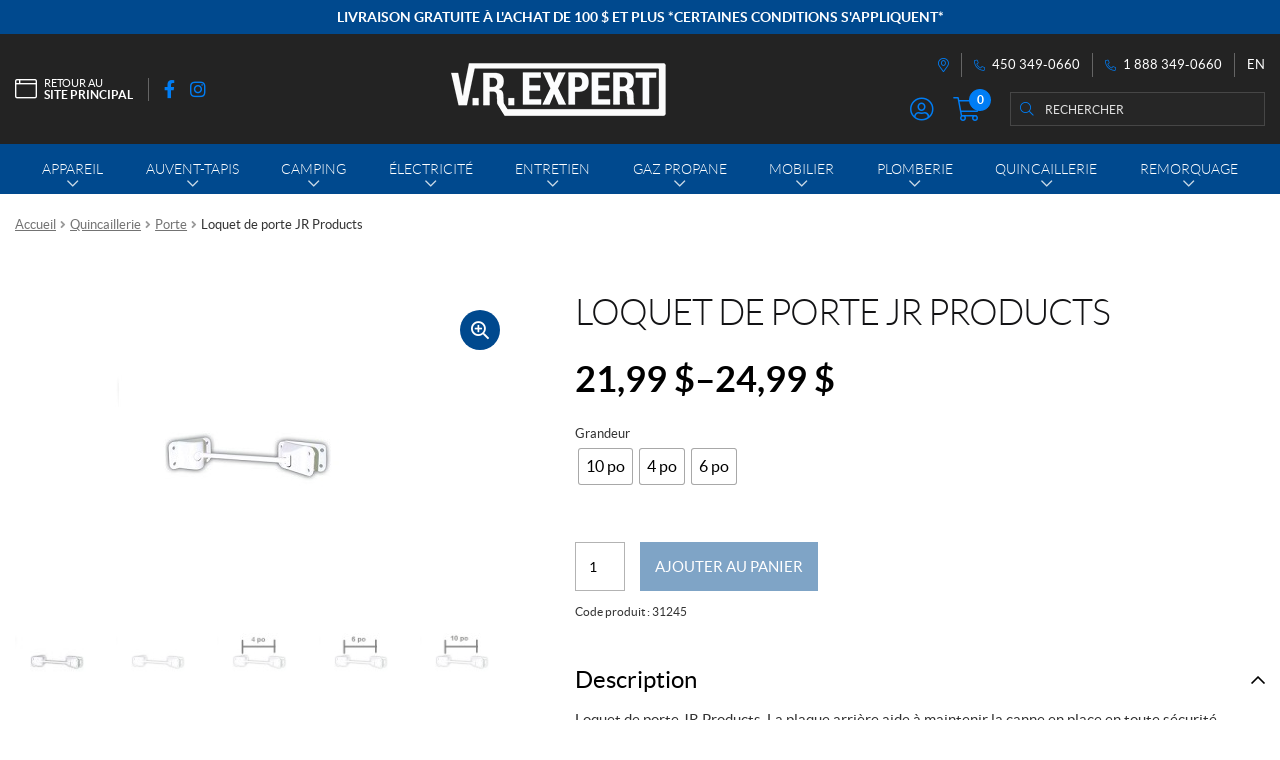

--- FILE ---
content_type: text/html; charset=UTF-8
request_url: https://boutique.vrexpert.com/fr/produit/loquet-de-porte-jr-products-2/
body_size: 32119
content:
<!doctype html>
<html lang="fr-CA">
<head>
<meta charset="UTF-8">
<meta name="viewport" content="width=device-width, initial-scale=1">
<link rel="profile" href="http://gmpg.org/xfn/11">
<link rel="pingback" href="https://boutique.vrexpert.com/xmlrpc.php">

<title>Loquet de porte JR Products | VR Expert</title><link rel="preload" data-rocket-preload as="style" href="https://fonts.googleapis.com/css?family=Source%20Sans%20Pro%3A400%2C300%2C300italic%2C400italic%2C600%2C700%2C900&#038;subset=latin%2Clatin-ext&#038;display=swap" /><link rel="stylesheet" href="https://fonts.googleapis.com/css?family=Source%20Sans%20Pro%3A400%2C300%2C300italic%2C400italic%2C600%2C700%2C900&#038;subset=latin%2Clatin-ext&#038;display=swap" media="print" onload="this.media='all'" /><noscript><link rel="stylesheet" href="https://fonts.googleapis.com/css?family=Source%20Sans%20Pro%3A400%2C300%2C300italic%2C400italic%2C600%2C700%2C900&#038;subset=latin%2Clatin-ext&#038;display=swap" /></noscript>
<meta name='robots' content='max-image-preview:large' />
<link rel="alternate" href="https://boutique.vrexpert.com/fr/produit/loquet-de-porte-jr-products-2/" hreflang="fr" />
<link rel="alternate" href="https://boutique.vrexpert.com/en/product/door-catch-jr-products/" hreflang="en" />

<!-- Google Tag Manager for WordPress by gtm4wp.com -->
<script data-cfasync="false" data-pagespeed-no-defer>
	var gtm4wp_datalayer_name = "dataLayer";
	var dataLayer = dataLayer || [];
	const gtm4wp_use_sku_instead = false;
	const gtm4wp_currency = 'CAD';
	const gtm4wp_product_per_impression = 10;
	const gtm4wp_clear_ecommerce = false;
</script>
<!-- End Google Tag Manager for WordPress by gtm4wp.com --><link rel='dns-prefetch' href='//cdnjs.cloudflare.com' />
<link rel='dns-prefetch' href='//fonts.googleapis.com' />
<link href='https://fonts.gstatic.com' crossorigin rel='preconnect' />
<link rel="apple-touch-icon" sizes="57x57" href="/wp-content/themes/shop/custom/favicons/apple-touch-icon-57x57.png?v=lex20220930">
<link rel="apple-touch-icon" sizes="60x60" href="/wp-content/themes/shop/custom/favicons/apple-touch-icon-60x60.png?v=lex20220930">
<link rel="apple-touch-icon" sizes="72x72" href="/wp-content/themes/shop/custom/favicons/apple-touch-icon-72x72.png?v=lex20220930">
<link rel="apple-touch-icon" sizes="76x76" href="/wp-content/themes/shop/custom/favicons/apple-touch-icon-76x76.png?v=lex20220930">
<link rel="apple-touch-icon" sizes="114x114" href="/wp-content/themes/shop/custom/favicons/apple-touch-icon-114x114.png?v=lex20220930">
<link rel="apple-touch-icon" sizes="120x120" href="/wp-content/themes/shop/custom/favicons/apple-touch-icon-120x120.png?v=lex20220930">
<link rel="apple-touch-icon" sizes="144x144" href="/wp-content/themes/shop/custom/favicons/apple-touch-icon-144x144.png?v=lex20220930">
<link rel="apple-touch-icon" sizes="152x152" href="/wp-content/themes/shop/custom/favicons/apple-touch-icon-152x152.png?v=lex20220930">
<link rel="apple-touch-icon" sizes="180x180" href="/wp-content/themes/shop/custom/favicons/apple-touch-icon-180x180.png?v=lex20220930">
<link rel="icon" type="image/png" sizes="32x32" href="/wp-content/themes/shop/custom/favicons/favicon-32x32.png?v=lex20220930">
<link rel="icon" type="image/png" sizes="194x194" href="/wp-content/themes/shop/custom/favicons/favicon-194x194.png?v=lex20220930">
<link rel="icon" type="image/png" sizes="192x192" href="/wp-content/themes/shop/custom/favicons/android-chrome-192x192.png?v=lex20220930">
<link rel="icon" type="image/png" sizes="16x16" href="/wp-content/themes/shop/custom/favicons/favicon-16x16.png?v=lex20220930">
<link rel="manifest" href="/wp-content/themes/shop/custom/favicons/site.webmanifest?v=lex20220930">
<link rel="mask-icon" href="/wp-content/themes/shop/custom/favicons/safari-pinned-tab.svg?v=lex20220930" color="#00498e">
<meta name="msapplication-TileColor" content="#00498e">
<meta name="msapplication-TileImage" content="/wp-content/themes/shop/custom/favicons/mstile-144x144.png?v=lex20220930">
<meta name="msapplication-config" content="/wp-content/themes/shop/custom/favicons/browserconfig.xml?v=lex20220930">
<meta name="theme-color" content="#00498e"><style id='wp-emoji-styles-inline-css'>

	img.wp-smiley, img.emoji {
		display: inline !important;
		border: none !important;
		box-shadow: none !important;
		height: 1em !important;
		width: 1em !important;
		margin: 0 0.07em !important;
		vertical-align: -0.1em !important;
		background: none !important;
		padding: 0 !important;
	}
</style>
<link rel='stylesheet' id='wp-block-library-css' href='https://boutique.vrexpert.com/wp-includes/css/dist/block-library/style.min.css?ver=6.5.7' media='all' />
<style id='wp-block-library-theme-inline-css'>
.wp-block-audio figcaption{color:#555;font-size:13px;text-align:center}.is-dark-theme .wp-block-audio figcaption{color:#ffffffa6}.wp-block-audio{margin:0 0 1em}.wp-block-code{border:1px solid #ccc;border-radius:4px;font-family:Menlo,Consolas,monaco,monospace;padding:.8em 1em}.wp-block-embed figcaption{color:#555;font-size:13px;text-align:center}.is-dark-theme .wp-block-embed figcaption{color:#ffffffa6}.wp-block-embed{margin:0 0 1em}.blocks-gallery-caption{color:#555;font-size:13px;text-align:center}.is-dark-theme .blocks-gallery-caption{color:#ffffffa6}.wp-block-image figcaption{color:#555;font-size:13px;text-align:center}.is-dark-theme .wp-block-image figcaption{color:#ffffffa6}.wp-block-image{margin:0 0 1em}.wp-block-pullquote{border-bottom:4px solid;border-top:4px solid;color:currentColor;margin-bottom:1.75em}.wp-block-pullquote cite,.wp-block-pullquote footer,.wp-block-pullquote__citation{color:currentColor;font-size:.8125em;font-style:normal;text-transform:uppercase}.wp-block-quote{border-left:.25em solid;margin:0 0 1.75em;padding-left:1em}.wp-block-quote cite,.wp-block-quote footer{color:currentColor;font-size:.8125em;font-style:normal;position:relative}.wp-block-quote.has-text-align-right{border-left:none;border-right:.25em solid;padding-left:0;padding-right:1em}.wp-block-quote.has-text-align-center{border:none;padding-left:0}.wp-block-quote.is-large,.wp-block-quote.is-style-large,.wp-block-quote.is-style-plain{border:none}.wp-block-search .wp-block-search__label{font-weight:700}.wp-block-search__button{border:1px solid #ccc;padding:.375em .625em}:where(.wp-block-group.has-background){padding:1.25em 2.375em}.wp-block-separator.has-css-opacity{opacity:.4}.wp-block-separator{border:none;border-bottom:2px solid;margin-left:auto;margin-right:auto}.wp-block-separator.has-alpha-channel-opacity{opacity:1}.wp-block-separator:not(.is-style-wide):not(.is-style-dots){width:100px}.wp-block-separator.has-background:not(.is-style-dots){border-bottom:none;height:1px}.wp-block-separator.has-background:not(.is-style-wide):not(.is-style-dots){height:2px}.wp-block-table{margin:0 0 1em}.wp-block-table td,.wp-block-table th{word-break:normal}.wp-block-table figcaption{color:#555;font-size:13px;text-align:center}.is-dark-theme .wp-block-table figcaption{color:#ffffffa6}.wp-block-video figcaption{color:#555;font-size:13px;text-align:center}.is-dark-theme .wp-block-video figcaption{color:#ffffffa6}.wp-block-video{margin:0 0 1em}.wp-block-template-part.has-background{margin-bottom:0;margin-top:0;padding:1.25em 2.375em}
</style>
<link rel='stylesheet' id='storefront-gutenberg-blocks-css' href='https://boutique.vrexpert.com/wp-content/themes/storefront/assets/css/base/gutenberg-blocks.css?ver=3.9.1' media='all' />
<style id='storefront-gutenberg-blocks-inline-css'>

				.wp-block-button__link:not(.has-text-color) {
					color: #333333;
				}

				.wp-block-button__link:not(.has-text-color):hover,
				.wp-block-button__link:not(.has-text-color):focus,
				.wp-block-button__link:not(.has-text-color):active {
					color: #333333;
				}

				.wp-block-button__link:not(.has-background) {
					background-color: #eeeeee;
				}

				.wp-block-button__link:not(.has-background):hover,
				.wp-block-button__link:not(.has-background):focus,
				.wp-block-button__link:not(.has-background):active {
					border-color: #d5d5d5;
					background-color: #d5d5d5;
				}

				.wp-block-quote footer,
				.wp-block-quote cite,
				.wp-block-quote__citation {
					color: #6d6d6d;
				}

				.wp-block-pullquote cite,
				.wp-block-pullquote footer,
				.wp-block-pullquote__citation {
					color: #6d6d6d;
				}

				.wp-block-image figcaption {
					color: #6d6d6d;
				}

				.wp-block-separator.is-style-dots::before {
					color: #333333;
				}

				.wp-block-file a.wp-block-file__button {
					color: #333333;
					background-color: #eeeeee;
					border-color: #eeeeee;
				}

				.wp-block-file a.wp-block-file__button:hover,
				.wp-block-file a.wp-block-file__button:focus,
				.wp-block-file a.wp-block-file__button:active {
					color: #333333;
					background-color: #d5d5d5;
				}

				.wp-block-code,
				.wp-block-preformatted pre {
					color: #6d6d6d;
				}

				.wp-block-table:not( .has-background ):not( .is-style-stripes ) tbody tr:nth-child(2n) td {
					background-color: #fdfdfd;
				}

				.wp-block-cover .wp-block-cover__inner-container h1:not(.has-text-color),
				.wp-block-cover .wp-block-cover__inner-container h2:not(.has-text-color),
				.wp-block-cover .wp-block-cover__inner-container h3:not(.has-text-color),
				.wp-block-cover .wp-block-cover__inner-container h4:not(.has-text-color),
				.wp-block-cover .wp-block-cover__inner-container h5:not(.has-text-color),
				.wp-block-cover .wp-block-cover__inner-container h6:not(.has-text-color) {
					color: #000000;
				}

				.wc-block-components-price-slider__range-input-progress,
				.rtl .wc-block-components-price-slider__range-input-progress {
					--range-color: #7f54b3;
				}

				/* Target only IE11 */
				@media all and (-ms-high-contrast: none), (-ms-high-contrast: active) {
					.wc-block-components-price-slider__range-input-progress {
						background: #7f54b3;
					}
				}

				.wc-block-components-button:not(.is-link) {
					background-color: #333333;
					color: #ffffff;
				}

				.wc-block-components-button:not(.is-link):hover,
				.wc-block-components-button:not(.is-link):focus,
				.wc-block-components-button:not(.is-link):active {
					background-color: #1a1a1a;
					color: #ffffff;
				}

				.wc-block-components-button:not(.is-link):disabled {
					background-color: #333333;
					color: #ffffff;
				}

				.wc-block-cart__submit-container {
					background-color: #ffffff;
				}

				.wc-block-cart__submit-container::before {
					color: rgba(220,220,220,0.5);
				}

				.wc-block-components-order-summary-item__quantity {
					background-color: #ffffff;
					border-color: #6d6d6d;
					box-shadow: 0 0 0 2px #ffffff;
					color: #6d6d6d;
				}
			
</style>
<style id='classic-theme-styles-inline-css'>
/*! This file is auto-generated */
.wp-block-button__link{color:#fff;background-color:#32373c;border-radius:9999px;box-shadow:none;text-decoration:none;padding:calc(.667em + 2px) calc(1.333em + 2px);font-size:1.125em}.wp-block-file__button{background:#32373c;color:#fff;text-decoration:none}
</style>
<style id='global-styles-inline-css'>
body{--wp--preset--color--black: #000000;--wp--preset--color--cyan-bluish-gray: #abb8c3;--wp--preset--color--white: #ffffff;--wp--preset--color--pale-pink: #f78da7;--wp--preset--color--vivid-red: #cf2e2e;--wp--preset--color--luminous-vivid-orange: #ff6900;--wp--preset--color--luminous-vivid-amber: #fcb900;--wp--preset--color--light-green-cyan: #7bdcb5;--wp--preset--color--vivid-green-cyan: #00d084;--wp--preset--color--pale-cyan-blue: #8ed1fc;--wp--preset--color--vivid-cyan-blue: #0693e3;--wp--preset--color--vivid-purple: #9b51e0;--wp--preset--gradient--vivid-cyan-blue-to-vivid-purple: linear-gradient(135deg,rgba(6,147,227,1) 0%,rgb(155,81,224) 100%);--wp--preset--gradient--light-green-cyan-to-vivid-green-cyan: linear-gradient(135deg,rgb(122,220,180) 0%,rgb(0,208,130) 100%);--wp--preset--gradient--luminous-vivid-amber-to-luminous-vivid-orange: linear-gradient(135deg,rgba(252,185,0,1) 0%,rgba(255,105,0,1) 100%);--wp--preset--gradient--luminous-vivid-orange-to-vivid-red: linear-gradient(135deg,rgba(255,105,0,1) 0%,rgb(207,46,46) 100%);--wp--preset--gradient--very-light-gray-to-cyan-bluish-gray: linear-gradient(135deg,rgb(238,238,238) 0%,rgb(169,184,195) 100%);--wp--preset--gradient--cool-to-warm-spectrum: linear-gradient(135deg,rgb(74,234,220) 0%,rgb(151,120,209) 20%,rgb(207,42,186) 40%,rgb(238,44,130) 60%,rgb(251,105,98) 80%,rgb(254,248,76) 100%);--wp--preset--gradient--blush-light-purple: linear-gradient(135deg,rgb(255,206,236) 0%,rgb(152,150,240) 100%);--wp--preset--gradient--blush-bordeaux: linear-gradient(135deg,rgb(254,205,165) 0%,rgb(254,45,45) 50%,rgb(107,0,62) 100%);--wp--preset--gradient--luminous-dusk: linear-gradient(135deg,rgb(255,203,112) 0%,rgb(199,81,192) 50%,rgb(65,88,208) 100%);--wp--preset--gradient--pale-ocean: linear-gradient(135deg,rgb(255,245,203) 0%,rgb(182,227,212) 50%,rgb(51,167,181) 100%);--wp--preset--gradient--electric-grass: linear-gradient(135deg,rgb(202,248,128) 0%,rgb(113,206,126) 100%);--wp--preset--gradient--midnight: linear-gradient(135deg,rgb(2,3,129) 0%,rgb(40,116,252) 100%);--wp--preset--font-size--small: 14px;--wp--preset--font-size--medium: 23px;--wp--preset--font-size--large: 26px;--wp--preset--font-size--x-large: 42px;--wp--preset--font-size--normal: 16px;--wp--preset--font-size--huge: 37px;--wp--preset--font-family--inter: "Inter", sans-serif;--wp--preset--font-family--cardo: Cardo;--wp--preset--spacing--20: 0.44rem;--wp--preset--spacing--30: 0.67rem;--wp--preset--spacing--40: 1rem;--wp--preset--spacing--50: 1.5rem;--wp--preset--spacing--60: 2.25rem;--wp--preset--spacing--70: 3.38rem;--wp--preset--spacing--80: 5.06rem;--wp--preset--shadow--natural: 6px 6px 9px rgba(0, 0, 0, 0.2);--wp--preset--shadow--deep: 12px 12px 50px rgba(0, 0, 0, 0.4);--wp--preset--shadow--sharp: 6px 6px 0px rgba(0, 0, 0, 0.2);--wp--preset--shadow--outlined: 6px 6px 0px -3px rgba(255, 255, 255, 1), 6px 6px rgba(0, 0, 0, 1);--wp--preset--shadow--crisp: 6px 6px 0px rgba(0, 0, 0, 1);}:where(.is-layout-flex){gap: 0.5em;}:where(.is-layout-grid){gap: 0.5em;}body .is-layout-flex{display: flex;}body .is-layout-flex{flex-wrap: wrap;align-items: center;}body .is-layout-flex > *{margin: 0;}body .is-layout-grid{display: grid;}body .is-layout-grid > *{margin: 0;}:where(.wp-block-columns.is-layout-flex){gap: 2em;}:where(.wp-block-columns.is-layout-grid){gap: 2em;}:where(.wp-block-post-template.is-layout-flex){gap: 1.25em;}:where(.wp-block-post-template.is-layout-grid){gap: 1.25em;}.has-black-color{color: var(--wp--preset--color--black) !important;}.has-cyan-bluish-gray-color{color: var(--wp--preset--color--cyan-bluish-gray) !important;}.has-white-color{color: var(--wp--preset--color--white) !important;}.has-pale-pink-color{color: var(--wp--preset--color--pale-pink) !important;}.has-vivid-red-color{color: var(--wp--preset--color--vivid-red) !important;}.has-luminous-vivid-orange-color{color: var(--wp--preset--color--luminous-vivid-orange) !important;}.has-luminous-vivid-amber-color{color: var(--wp--preset--color--luminous-vivid-amber) !important;}.has-light-green-cyan-color{color: var(--wp--preset--color--light-green-cyan) !important;}.has-vivid-green-cyan-color{color: var(--wp--preset--color--vivid-green-cyan) !important;}.has-pale-cyan-blue-color{color: var(--wp--preset--color--pale-cyan-blue) !important;}.has-vivid-cyan-blue-color{color: var(--wp--preset--color--vivid-cyan-blue) !important;}.has-vivid-purple-color{color: var(--wp--preset--color--vivid-purple) !important;}.has-black-background-color{background-color: var(--wp--preset--color--black) !important;}.has-cyan-bluish-gray-background-color{background-color: var(--wp--preset--color--cyan-bluish-gray) !important;}.has-white-background-color{background-color: var(--wp--preset--color--white) !important;}.has-pale-pink-background-color{background-color: var(--wp--preset--color--pale-pink) !important;}.has-vivid-red-background-color{background-color: var(--wp--preset--color--vivid-red) !important;}.has-luminous-vivid-orange-background-color{background-color: var(--wp--preset--color--luminous-vivid-orange) !important;}.has-luminous-vivid-amber-background-color{background-color: var(--wp--preset--color--luminous-vivid-amber) !important;}.has-light-green-cyan-background-color{background-color: var(--wp--preset--color--light-green-cyan) !important;}.has-vivid-green-cyan-background-color{background-color: var(--wp--preset--color--vivid-green-cyan) !important;}.has-pale-cyan-blue-background-color{background-color: var(--wp--preset--color--pale-cyan-blue) !important;}.has-vivid-cyan-blue-background-color{background-color: var(--wp--preset--color--vivid-cyan-blue) !important;}.has-vivid-purple-background-color{background-color: var(--wp--preset--color--vivid-purple) !important;}.has-black-border-color{border-color: var(--wp--preset--color--black) !important;}.has-cyan-bluish-gray-border-color{border-color: var(--wp--preset--color--cyan-bluish-gray) !important;}.has-white-border-color{border-color: var(--wp--preset--color--white) !important;}.has-pale-pink-border-color{border-color: var(--wp--preset--color--pale-pink) !important;}.has-vivid-red-border-color{border-color: var(--wp--preset--color--vivid-red) !important;}.has-luminous-vivid-orange-border-color{border-color: var(--wp--preset--color--luminous-vivid-orange) !important;}.has-luminous-vivid-amber-border-color{border-color: var(--wp--preset--color--luminous-vivid-amber) !important;}.has-light-green-cyan-border-color{border-color: var(--wp--preset--color--light-green-cyan) !important;}.has-vivid-green-cyan-border-color{border-color: var(--wp--preset--color--vivid-green-cyan) !important;}.has-pale-cyan-blue-border-color{border-color: var(--wp--preset--color--pale-cyan-blue) !important;}.has-vivid-cyan-blue-border-color{border-color: var(--wp--preset--color--vivid-cyan-blue) !important;}.has-vivid-purple-border-color{border-color: var(--wp--preset--color--vivid-purple) !important;}.has-vivid-cyan-blue-to-vivid-purple-gradient-background{background: var(--wp--preset--gradient--vivid-cyan-blue-to-vivid-purple) !important;}.has-light-green-cyan-to-vivid-green-cyan-gradient-background{background: var(--wp--preset--gradient--light-green-cyan-to-vivid-green-cyan) !important;}.has-luminous-vivid-amber-to-luminous-vivid-orange-gradient-background{background: var(--wp--preset--gradient--luminous-vivid-amber-to-luminous-vivid-orange) !important;}.has-luminous-vivid-orange-to-vivid-red-gradient-background{background: var(--wp--preset--gradient--luminous-vivid-orange-to-vivid-red) !important;}.has-very-light-gray-to-cyan-bluish-gray-gradient-background{background: var(--wp--preset--gradient--very-light-gray-to-cyan-bluish-gray) !important;}.has-cool-to-warm-spectrum-gradient-background{background: var(--wp--preset--gradient--cool-to-warm-spectrum) !important;}.has-blush-light-purple-gradient-background{background: var(--wp--preset--gradient--blush-light-purple) !important;}.has-blush-bordeaux-gradient-background{background: var(--wp--preset--gradient--blush-bordeaux) !important;}.has-luminous-dusk-gradient-background{background: var(--wp--preset--gradient--luminous-dusk) !important;}.has-pale-ocean-gradient-background{background: var(--wp--preset--gradient--pale-ocean) !important;}.has-electric-grass-gradient-background{background: var(--wp--preset--gradient--electric-grass) !important;}.has-midnight-gradient-background{background: var(--wp--preset--gradient--midnight) !important;}.has-small-font-size{font-size: var(--wp--preset--font-size--small) !important;}.has-medium-font-size{font-size: var(--wp--preset--font-size--medium) !important;}.has-large-font-size{font-size: var(--wp--preset--font-size--large) !important;}.has-x-large-font-size{font-size: var(--wp--preset--font-size--x-large) !important;}
.wp-block-navigation a:where(:not(.wp-element-button)){color: inherit;}
:where(.wp-block-post-template.is-layout-flex){gap: 1.25em;}:where(.wp-block-post-template.is-layout-grid){gap: 1.25em;}
:where(.wp-block-columns.is-layout-flex){gap: 2em;}:where(.wp-block-columns.is-layout-grid){gap: 2em;}
.wp-block-pullquote{font-size: 1.5em;line-height: 1.6;}
</style>
<link rel='stylesheet' id='wcpf-plugin-style-css' href='https://boutique.vrexpert.com/wp-content/plugins/woocommerce-product-filters/assets/css/plugin.css?ver=1.2.8' media='all' />
<link rel='stylesheet' id='photoswipe-css' href='https://boutique.vrexpert.com/wp-content/plugins/woocommerce/assets/css/photoswipe/photoswipe.min.css?ver=9.1.5' media='all' />
<link rel='stylesheet' id='photoswipe-default-skin-css' href='https://boutique.vrexpert.com/wp-content/plugins/woocommerce/assets/css/photoswipe/default-skin/default-skin.min.css?ver=9.1.5' media='all' />
<style id='woocommerce-inline-inline-css'>
.woocommerce form .form-row .required { visibility: visible; }
</style>
<link rel='stylesheet' id='woo-variation-swatches-css' href='https://boutique.vrexpert.com/wp-content/plugins/woo-variation-swatches/assets/css/frontend.min.css?ver=1720788858' media='all' />
<style id='woo-variation-swatches-inline-css'>
:root {
--wvs-tick:url("data:image/svg+xml;utf8,%3Csvg filter='drop-shadow(0px 0px 2px rgb(0 0 0 / .8))' xmlns='http://www.w3.org/2000/svg'  viewBox='0 0 30 30'%3E%3Cpath fill='none' stroke='%23ffffff' stroke-linecap='round' stroke-linejoin='round' stroke-width='4' d='M4 16L11 23 27 7'/%3E%3C/svg%3E");

--wvs-cross:url("data:image/svg+xml;utf8,%3Csvg filter='drop-shadow(0px 0px 5px rgb(255 255 255 / .6))' xmlns='http://www.w3.org/2000/svg' width='72px' height='72px' viewBox='0 0 24 24'%3E%3Cpath fill='none' stroke='%23dddddd' stroke-linecap='round' stroke-width='0.6' d='M5 5L19 19M19 5L5 19'/%3E%3C/svg%3E");
--wvs-single-product-item-width:35px;
--wvs-single-product-item-height:35px;
--wvs-single-product-item-font-size:16px}
</style>
<link rel='stylesheet' id='storefront-style-css' href='https://boutique.vrexpert.com/wp-content/themes/storefront/style.css?ver=3.9.1' media='all' />
<link rel='stylesheet' id='pg-main-css' href='https://boutique.vrexpert.com/wp-content/themes/shop/custom/assets/styles/main.css?ver=1.0.0' media='all' />
<link rel='stylesheet' id='slick-css' href='https://cdnjs.cloudflare.com/ajax/libs/slick-carousel/1.8.1/slick.min.css?ver=1.8.1' media='all' />
<link rel='stylesheet' id='lightbox2-css' href='https://cdnjs.cloudflare.com/ajax/libs/lightbox2/2.11.3/css/lightbox.min.css?ver=2.11.3' media='all' />
<link rel='stylesheet' id='hc-offcanvas-nav-css' href='https://boutique.vrexpert.com/wp-content/themes/shop/assets/lib/hc-offcanvas-nav/hc-offcanvas-nav.carbon.css?ver=6.1.5' media='all' />
<link rel='stylesheet' id='storefront-icons-css' href='https://boutique.vrexpert.com/wp-content/themes/storefront/assets/css/base/icons.css?ver=3.9.1' media='all' />

<link rel='stylesheet' id='stripe_styles-css' href='https://boutique.vrexpert.com/wp-content/plugins/woocommerce-gateway-stripe/assets/css/stripe-styles.css?ver=8.5.0' media='all' />
<link rel='stylesheet' id='storefront-woocommerce-style-css' href='https://boutique.vrexpert.com/wp-content/themes/storefront/assets/css/woocommerce/woocommerce.css?ver=3.9.1' media='all' />
<style id='storefront-woocommerce-style-inline-css'>
@font-face {
				font-family: star;
				src: url(https://boutique.vrexpert.com/wp-content/plugins/woocommerce/assets/fonts/star.eot);
				src:
					url(https://boutique.vrexpert.com/wp-content/plugins/woocommerce/assets/fonts/star.eot?#iefix) format("embedded-opentype"),
					url(https://boutique.vrexpert.com/wp-content/plugins/woocommerce/assets/fonts/star.woff) format("woff"),
					url(https://boutique.vrexpert.com/wp-content/plugins/woocommerce/assets/fonts/star.ttf) format("truetype"),
					url(https://boutique.vrexpert.com/wp-content/plugins/woocommerce/assets/fonts/star.svg#star) format("svg");
				font-weight: 400;
				font-style: normal;
			}
			@font-face {
				font-family: WooCommerce;
				src: url(https://boutique.vrexpert.com/wp-content/plugins/woocommerce/assets/fonts/WooCommerce.eot);
				src:
					url(https://boutique.vrexpert.com/wp-content/plugins/woocommerce/assets/fonts/WooCommerce.eot?#iefix) format("embedded-opentype"),
					url(https://boutique.vrexpert.com/wp-content/plugins/woocommerce/assets/fonts/WooCommerce.woff) format("woff"),
					url(https://boutique.vrexpert.com/wp-content/plugins/woocommerce/assets/fonts/WooCommerce.ttf) format("truetype"),
					url(https://boutique.vrexpert.com/wp-content/plugins/woocommerce/assets/fonts/WooCommerce.svg#WooCommerce) format("svg");
				font-weight: 400;
				font-style: normal;
			}

			a.cart-contents,
			.site-header-cart .widget_shopping_cart a {
				color: #333333;
			}

			a.cart-contents:hover,
			.site-header-cart .widget_shopping_cart a:hover,
			.site-header-cart:hover > li > a {
				color: #747474;
			}

			table.cart td.product-remove,
			table.cart td.actions {
				border-top-color: #ffffff;
			}

			.storefront-handheld-footer-bar ul li.cart .count {
				background-color: #333333;
				color: #ffffff;
				border-color: #ffffff;
			}

			.woocommerce-tabs ul.tabs li.active a,
			ul.products li.product .price,
			.onsale,
			.wc-block-grid__product-onsale,
			.widget_search form:before,
			.widget_product_search form:before {
				color: #6d6d6d;
			}

			.woocommerce-breadcrumb a,
			a.woocommerce-review-link,
			.product_meta a {
				color: #727272;
			}

			.wc-block-grid__product-onsale,
			.onsale {
				border-color: #6d6d6d;
			}

			.star-rating span:before,
			.quantity .plus, .quantity .minus,
			p.stars a:hover:after,
			p.stars a:after,
			.star-rating span:before,
			#payment .payment_methods li input[type=radio]:first-child:checked+label:before {
				color: #7f54b3;
			}

			.widget_price_filter .ui-slider .ui-slider-range,
			.widget_price_filter .ui-slider .ui-slider-handle {
				background-color: #7f54b3;
			}

			.order_details {
				background-color: #f8f8f8;
			}

			.order_details > li {
				border-bottom: 1px dotted #e3e3e3;
			}

			.order_details:before,
			.order_details:after {
				background: -webkit-linear-gradient(transparent 0,transparent 0),-webkit-linear-gradient(135deg,#f8f8f8 33.33%,transparent 33.33%),-webkit-linear-gradient(45deg,#f8f8f8 33.33%,transparent 33.33%)
			}

			#order_review {
				background-color: #ffffff;
			}

			#payment .payment_methods > li .payment_box,
			#payment .place-order {
				background-color: #fafafa;
			}

			#payment .payment_methods > li:not(.woocommerce-notice) {
				background-color: #f5f5f5;
			}

			#payment .payment_methods > li:not(.woocommerce-notice):hover {
				background-color: #f0f0f0;
			}

			.woocommerce-pagination .page-numbers li .page-numbers.current {
				background-color: #e6e6e6;
				color: #636363;
			}

			.wc-block-grid__product-onsale,
			.onsale,
			.woocommerce-pagination .page-numbers li .page-numbers:not(.current) {
				color: #6d6d6d;
			}

			p.stars a:before,
			p.stars a:hover~a:before,
			p.stars.selected a.active~a:before {
				color: #6d6d6d;
			}

			p.stars.selected a.active:before,
			p.stars:hover a:before,
			p.stars.selected a:not(.active):before,
			p.stars.selected a.active:before {
				color: #7f54b3;
			}

			.single-product div.product .woocommerce-product-gallery .woocommerce-product-gallery__trigger {
				background-color: #eeeeee;
				color: #333333;
			}

			.single-product div.product .woocommerce-product-gallery .woocommerce-product-gallery__trigger:hover {
				background-color: #d5d5d5;
				border-color: #d5d5d5;
				color: #333333;
			}

			.button.added_to_cart:focus,
			.button.wc-forward:focus {
				outline-color: #7f54b3;
			}

			.added_to_cart,
			.site-header-cart .widget_shopping_cart a.button,
			.wc-block-grid__products .wc-block-grid__product .wp-block-button__link {
				background-color: #eeeeee;
				border-color: #eeeeee;
				color: #333333;
			}

			.added_to_cart:hover,
			.site-header-cart .widget_shopping_cart a.button:hover,
			.wc-block-grid__products .wc-block-grid__product .wp-block-button__link:hover {
				background-color: #d5d5d5;
				border-color: #d5d5d5;
				color: #333333;
			}

			.added_to_cart.alt, .added_to_cart, .widget a.button.checkout {
				background-color: #333333;
				border-color: #333333;
				color: #ffffff;
			}

			.added_to_cart.alt:hover, .added_to_cart:hover, .widget a.button.checkout:hover {
				background-color: #1a1a1a;
				border-color: #1a1a1a;
				color: #ffffff;
			}

			.button.loading {
				color: #eeeeee;
			}

			.button.loading:hover {
				background-color: #eeeeee;
			}

			.button.loading:after {
				color: #333333;
			}

			@media screen and ( min-width: 768px ) {
				.site-header-cart .widget_shopping_cart,
				.site-header .product_list_widget li .quantity {
					color: #404040;
				}

				.site-header-cart .widget_shopping_cart .buttons,
				.site-header-cart .widget_shopping_cart .total {
					background-color: #f5f5f5;
				}

				.site-header-cart .widget_shopping_cart {
					background-color: #f0f0f0;
				}
			}
				.storefront-product-pagination a {
					color: #6d6d6d;
					background-color: #ffffff;
				}
				.storefront-sticky-add-to-cart {
					color: #6d6d6d;
					background-color: #ffffff;
				}

				.storefront-sticky-add-to-cart a:not(.button) {
					color: #333333;
				}
</style>
<link rel='stylesheet' id='storefront-child-style-css' href='https://boutique.vrexpert.com/wp-content/themes/shop/style.css?ver=1.0.0' media='all' />
<script src="https://boutique.vrexpert.com/wp-content/plugins/woocommerce-product-filters/assets/js/polyfills.min.js?ver=1.2.8" id="wcpf-plugin-polyfills-script-js"></script>
<script src="https://boutique.vrexpert.com/wp-includes/js/jquery/jquery.min.js?ver=3.7.1" id="jquery-core-js"></script>
<script src="https://boutique.vrexpert.com/wp-includes/js/jquery/jquery-migrate.min.js?ver=3.4.1" id="jquery-migrate-js"></script>
<script src="https://boutique.vrexpert.com/wp-includes/js/jquery/ui/core.min.js?ver=1.13.2" id="jquery-ui-core-js"></script>
<script src="https://boutique.vrexpert.com/wp-includes/js/jquery/ui/mouse.min.js?ver=1.13.2" id="jquery-ui-mouse-js"></script>
<script src="https://boutique.vrexpert.com/wp-includes/js/jquery/ui/slider.min.js?ver=1.13.2" id="jquery-ui-slider-js"></script>
<script src="https://boutique.vrexpert.com/wp-content/plugins/woocommerce-product-filters/assets/js/front-vendor.min.js?ver=1.2.8" id="wcpf-plugin-vendor-script-js"></script>
<script src="https://boutique.vrexpert.com/wp-includes/js/underscore.min.js?ver=1.13.4" id="underscore-js"></script>
<script id="wp-util-js-extra">
var _wpUtilSettings = {"ajax":{"url":"\/wp-admin\/admin-ajax.php"}};
</script>
<script src="https://boutique.vrexpert.com/wp-includes/js/wp-util.min.js?ver=6.5.7" id="wp-util-js"></script>
<script src="https://boutique.vrexpert.com/wp-content/plugins/woocommerce/assets/js/accounting/accounting.min.js?ver=0.4.2" id="accounting-js"></script>
<script id="wcpf-plugin-script-js-extra">
var WCPFData = {"registerEntities":{"Project":{"id":"Project","class":"WooCommerce_Product_Filter_Plugin\\Entity","post_type":"wcpf_project","label":"Project","default_options":{"urlNavigation":"query","filteringStarts":"auto","urlNavigationOptions":[],"useComponents":["pagination","sorting","results-count","page-title","breadcrumb"],"paginationAjax":true,"sortingAjax":true,"productsContainerSelector":".products","paginationSelector":".woocommerce-pagination","resultCountSelector":".woocommerce-result-count","sortingSelector":".woocommerce-ordering","pageTitleSelector":".woocommerce-products-header__title","breadcrumbSelector":".woocommerce-breadcrumb","multipleContainersForProducts":true},"is_grouped":true,"editor_component_class":"WooCommerce_Product_Filter_Plugin\\Project\\Editor_Component","filter_component_class":"WooCommerce_Product_Filter_Plugin\\Project\\Filter_Component","variations":false},"BoxListField":{"id":"BoxListField","class":"WooCommerce_Product_Filter_Plugin\\Entity","post_type":"wcpf_item","label":"Box List","default_options":{"itemsSource":"attribute","itemsDisplay":"all","queryType":"or","itemsDisplayHierarchical":true,"displayHierarchicalCollapsed":false,"displayTitle":true,"displayToggleContent":true,"defaultToggleState":"show","cssClass":"","actionForEmptyOptions":"hide","displayProductCount":true,"productCountPolicy":"for-option-only","multiSelect":true,"boxSize":"45px"},"is_grouped":false,"editor_component_class":"WooCommerce_Product_Filter_Plugin\\Field\\Box_list\\Editor_Component","filter_component_class":"WooCommerce_Product_Filter_Plugin\\Field\\Box_List\\Filter_Component","variations":true},"CheckBoxListField":{"id":"CheckBoxListField","class":"WooCommerce_Product_Filter_Plugin\\Entity","post_type":"wcpf_item","label":"Checkbox","default_options":{"itemsSource":"attribute","itemsDisplay":"all","queryType":"or","itemsDisplayHierarchical":true,"displayHierarchicalCollapsed":false,"displayTitle":true,"displayToggleContent":true,"defaultToggleState":"show","cssClass":"","actionForEmptyOptions":"hide","displayProductCount":true,"productCountPolicy":"for-option-only","seeMoreOptionsBy":"scrollbar","heightOfVisibleContent":12},"is_grouped":false,"editor_component_class":"WooCommerce_Product_Filter_Plugin\\Field\\Check_Box_List\\Editor_Component","filter_component_class":"WooCommerce_Product_Filter_Plugin\\Field\\Check_Box_List\\Filter_Component","variations":true},"DropDownListField":{"id":"DropDownListField","class":"WooCommerce_Product_Filter_Plugin\\Entity","post_type":"wcpf_item","label":"Drop Down","default_options":{"itemsSource":"attribute","itemsDisplay":"all","queryType":"or","itemsDisplayHierarchical":true,"displayHierarchicalCollapsed":false,"displayTitle":true,"displayToggleContent":true,"defaultToggleState":"show","cssClass":"","actionForEmptyOptions":"hide","displayProductCount":true,"productCountPolicy":"for-option-only","titleItemReset":"Show all"},"is_grouped":false,"editor_component_class":"WooCommerce_Product_Filter_Plugin\\Field\\Drop_Down_List\\Editor_Component","filter_component_class":"WooCommerce_Product_Filter_Plugin\\Field\\Drop_Down_List\\Filter_Component","variations":true},"ButtonField":{"id":"ButtonField","class":"WooCommerce_Product_Filter_Plugin\\Entity","post_type":"wcpf_item","label":"Button","default_options":{"cssClass":"","action":"reset"},"is_grouped":false,"editor_component_class":"WooCommerce_Product_Filter_Plugin\\Field\\Button\\Editor_Component","filter_component_class":"WooCommerce_Product_Filter_Plugin\\Field\\Button\\Filter_Component","variations":true},"ColorListField":{"id":"ColorListField","class":"WooCommerce_Product_Filter_Plugin\\Entity","post_type":"wcpf_item","label":"Colors","default_options":{"itemsSource":"attribute","itemsDisplay":"all","queryType":"or","itemsDisplayHierarchical":true,"displayHierarchicalCollapsed":false,"displayTitle":true,"displayToggleContent":true,"defaultToggleState":"show","cssClass":"","actionForEmptyOptions":"hide","displayProductCount":true,"productCountPolicy":"for-option-only","optionKey":"colors"},"is_grouped":false,"editor_component_class":"WooCommerce_Product_Filter_Plugin\\Field\\Color_List\\Editor_Component","filter_component_class":"WooCommerce_Product_Filter_Plugin\\Field\\Color_List\\Filter_Component","variations":true},"RadioListField":{"id":"RadioListField","class":"WooCommerce_Product_Filter_Plugin\\Entity","post_type":"wcpf_item","label":"Radio","default_options":{"itemsSource":"attribute","itemsDisplay":"all","queryType":"or","itemsDisplayHierarchical":true,"displayHierarchicalCollapsed":false,"displayTitle":true,"displayToggleContent":true,"defaultToggleState":"show","cssClass":"","actionForEmptyOptions":"hide","displayProductCount":true,"productCountPolicy":"for-option-only","titleItemReset":"Show all","seeMoreOptionsBy":"scrollbar","heightOfVisibleContent":12},"is_grouped":false,"editor_component_class":"WooCommerce_Product_Filter_Plugin\\Field\\Radio_List\\Editor_Component","filter_component_class":"WooCommerce_Product_Filter_Plugin\\Field\\Radio_List\\Filter_Component","variations":true},"TextListField":{"id":"TextListField","class":"WooCommerce_Product_Filter_Plugin\\Entity","post_type":"wcpf_item","label":"Text List","default_options":{"itemsSource":"attribute","itemsDisplay":"all","queryType":"or","itemsDisplayHierarchical":true,"displayHierarchicalCollapsed":false,"displayTitle":true,"displayToggleContent":true,"defaultToggleState":"show","cssClass":"","actionForEmptyOptions":"hide","displayProductCount":true,"productCountPolicy":"for-option-only","multiSelect":true,"useInlineStyle":false},"is_grouped":false,"editor_component_class":"WooCommerce_Product_Filter_Plugin\\Field\\Text_List\\Editor_Component","filter_component_class":"WooCommerce_Product_Filter_Plugin\\Field\\Text_List\\Filter_Component","variations":true},"PriceSliderField":{"id":"PriceSliderField","class":"WooCommerce_Product_Filter_Plugin\\Entity","post_type":"wcpf_item","label":"Price slider","default_options":{"minPriceOptionKey":"min-price","maxPriceOptionKey":"max-price","optionKey":"price","optionKeyFormat":"dash","cssClass":"","displayMinMaxInput":true,"displayTitle":true,"displayToggleContent":true,"defaultToggleState":"show","displayPriceLabel":true},"is_grouped":false,"editor_component_class":"WooCommerce_Product_Filter_Plugin\\Field\\Price_Slider\\Editor_Component","filter_component_class":"WooCommerce_Product_Filter_Plugin\\Field\\Price_Slider\\Filter_Component","variations":false},"SimpleBoxLayout":{"id":"SimpleBoxLayout","class":"WooCommerce_Product_Filter_Plugin\\Entity","post_type":"wcpf_item","label":"Simple Box","default_options":{"displayToggleContent":true,"defaultToggleState":"show","cssClass":""},"is_grouped":true,"editor_component_class":"WooCommerce_Product_Filter_Plugin\\Layout\\Simple_Box\\Editor_Component","filter_component_class":"WooCommerce_Product_Filter_Plugin\\Layout\\Simple_Box\\Filter_Component","variations":false},"ColumnsLayout":{"id":"ColumnsLayout","class":"WooCommerce_Product_Filter_Plugin\\Entity","post_type":"wcpf_item","label":"Columns","default_options":{"columns":[{"entities":[],"options":{"width":"50%"}}]},"is_grouped":true,"editor_component_class":"WooCommerce_Product_Filter_Plugin\\Layout\\Columns\\Editor_Component","filter_component_class":"WooCommerce_Product_Filter_Plugin\\Layout\\Columns\\Filter_Component","variations":false}},"messages":{"selectNoMatchesFound":"Aucun r\u00e9sultat"},"selectors":{"productsContainer":".products","paginationContainer":".woocommerce-pagination","resultCount":".woocommerce-result-count","sorting":".woocommerce-ordering","pageTitle":".woocommerce-products-header__title","breadcrumb":".woocommerce-breadcrumb"},"pageUrl":"https:\/\/boutique.vrexpert.com\/fr\/produit\/loquet-de-porte-jr-products-2\/","isPaged":"","scriptAfterProductsUpdate":"","scrollTop":"no","priceFormat":{"currencyFormatNumDecimals":0,"currencyFormatSymbol":"&#36;","currencyFormatDecimalSep":".","currencyFormatThousandSep":" ","currencyFormat":"%v %s"}};
</script>
<script src="https://boutique.vrexpert.com/wp-content/plugins/woocommerce-product-filters/assets/js/plugin.min.js?ver=1.2.8" id="wcpf-plugin-script-js"></script>
<script src="https://boutique.vrexpert.com/wp-content/plugins/woocommerce/assets/js/jquery-blockui/jquery.blockUI.min.js?ver=2.7.0-wc.9.1.5" id="jquery-blockui-js" data-wp-strategy="defer"></script>
<script id="wc-add-to-cart-js-extra">
var wc_add_to_cart_params = {"ajax_url":"\/wp-admin\/admin-ajax.php","wc_ajax_url":"\/fr\/?wc-ajax=%%endpoint%%","i18n_view_cart":"Voir le panier","cart_url":"https:\/\/boutique.vrexpert.com\/fr\/panier\/","is_cart":"","cart_redirect_after_add":"no"};
</script>
<script src="https://boutique.vrexpert.com/wp-content/plugins/woocommerce/assets/js/frontend/add-to-cart.min.js?ver=9.1.5" id="wc-add-to-cart-js" defer data-wp-strategy="defer"></script>
<script src="https://boutique.vrexpert.com/wp-content/plugins/woocommerce/assets/js/zoom/jquery.zoom.min.js?ver=1.7.21-wc.9.1.5" id="zoom-js" defer data-wp-strategy="defer"></script>
<script src="https://boutique.vrexpert.com/wp-content/plugins/woocommerce/assets/js/flexslider/jquery.flexslider.min.js?ver=2.7.2-wc.9.1.5" id="flexslider-js" defer data-wp-strategy="defer"></script>
<script src="https://boutique.vrexpert.com/wp-content/plugins/woocommerce/assets/js/photoswipe/photoswipe.min.js?ver=4.1.1-wc.9.1.5" id="photoswipe-js" defer data-wp-strategy="defer"></script>
<script src="https://boutique.vrexpert.com/wp-content/plugins/woocommerce/assets/js/photoswipe/photoswipe-ui-default.min.js?ver=4.1.1-wc.9.1.5" id="photoswipe-ui-default-js" defer data-wp-strategy="defer"></script>
<script id="wc-single-product-js-extra">
var wc_single_product_params = {"i18n_required_rating_text":"Veuillez s\u00e9lectionner un classement","review_rating_required":"yes","flexslider":{"rtl":false,"animation":"slide","smoothHeight":true,"directionNav":false,"controlNav":"thumbnails","slideshow":false,"animationSpeed":500,"animationLoop":false,"allowOneSlide":false},"zoom_enabled":"1","zoom_options":[],"photoswipe_enabled":"1","photoswipe_options":{"shareEl":false,"closeOnScroll":false,"history":false,"hideAnimationDuration":0,"showAnimationDuration":0},"flexslider_enabled":"1"};
</script>
<script src="https://boutique.vrexpert.com/wp-content/plugins/woocommerce/assets/js/frontend/single-product.min.js?ver=9.1.5" id="wc-single-product-js" defer data-wp-strategy="defer"></script>
<script src="https://boutique.vrexpert.com/wp-content/plugins/woocommerce/assets/js/js-cookie/js.cookie.min.js?ver=2.1.4-wc.9.1.5" id="js-cookie-js" defer data-wp-strategy="defer"></script>
<script id="woocommerce-js-extra">
var woocommerce_params = {"ajax_url":"\/wp-admin\/admin-ajax.php","wc_ajax_url":"\/fr\/?wc-ajax=%%endpoint%%"};
</script>
<script src="https://boutique.vrexpert.com/wp-content/plugins/woocommerce/assets/js/frontend/woocommerce.min.js?ver=9.1.5" id="woocommerce-js" defer data-wp-strategy="defer"></script>
<script src="https://boutique.vrexpert.com/wp-content/themes/shop/assets/scripts/main.js?ver=6.5.7" id="pg-main-js"></script>
<script src="https://boutique.vrexpert.com/wp-content/themes/shop/assets/scripts/loyalaction.js?ver=6.5.7" id="pg-loyalaction-js"></script>
<script src="https://cdnjs.cloudflare.com/ajax/libs/slick-carousel/1.8.1/slick.min.js?ver=1.8.1" integrity="sha512-XtmMtDEcNz2j7ekrtHvOVR4iwwaD6o/FUJe6+Zq+HgcCsk3kj4uSQQR8weQ2QVj1o0Pk6PwYLohm206ZzNfubg==" crossorigin="anonymous" type="text/javascript"></script>
<script src="https://cdnjs.cloudflare.com/ajax/libs/lightbox2/2.11.3/js/lightbox.min.js?ver=2.11.3" integrity="sha512-k2GFCTbp9rQU412BStrcD/rlwv1PYec9SNrkbQlo6RZCf75l6KcC3UwDY8H5n5hl4v77IDtIPwOk9Dqjs/mMBQ==" crossorigin="anonymous" type="text/javascript"></script>
<script src="https://boutique.vrexpert.com/wp-content/themes/shop/assets/lib/hc-offcanvas-nav/hc-offcanvas-nav.js?ver=%206.1.5" id="hc-offcanvas-nav-js"></script>
<script src="https://cdnjs.cloudflare.com/ajax/libs/jquery.hoverintent/1.10.2/jquery.hoverIntent.min.js?ver=1.10.2" integrity="sha512-sw+oNcbTS/A0W2RCoTKChyNVw/OClp76mxn3yaOZiDaxpGMXFIWrZC6BlgtieaWp2oh2asgj44TJd1f4Lz2C8Q==" crossorigin="anonymous" type="text/javascript"></script>
<script src="https://cdnjs.cloudflare.com/ajax/libs/jquery.matchHeight/0.7.2/jquery.matchHeight-min.js?ver=0.7.2" integrity="sha512-/bOVV1DV1AQXcypckRwsR9ThoCj7FqTV2/0Bm79bL3YSyLkVideFLE3MIZkq1u5t28ke1c0n31WYCOrO01dsUg==" crossorigin="anonymous" type="text/javascript"></script>
<script id="woocommerce-tokenization-form-js-extra">
var wc_tokenization_form_params = {"is_registration_required":"","is_logged_in":""};
</script>
<script src="https://boutique.vrexpert.com/wp-content/plugins/woocommerce/assets/js/frontend/tokenization-form.min.js?ver=9.1.5" id="woocommerce-tokenization-form-js"></script>
<link rel="https://api.w.org/" href="https://boutique.vrexpert.com/wp-json/" /><link rel="alternate" type="application/json" href="https://boutique.vrexpert.com/wp-json/wp/v2/product/14163" /><link rel="EditURI" type="application/rsd+xml" title="RSD" href="https://boutique.vrexpert.com/xmlrpc.php?rsd" />
<meta name="generator" content="WordPress 6.5.7" />
<meta name="generator" content="WooCommerce 9.1.5" />
<link rel='shortlink' href='https://boutique.vrexpert.com/?p=14163' />

<!-- Google Tag Manager for WordPress by gtm4wp.com -->
<!-- GTM Container placement set to automatic -->
<script data-cfasync="false" data-pagespeed-no-defer type="text/javascript">
	var dataLayer_content = {"pagePostType":"product","pagePostType2":"single-product","productRatingCounts":[],"productAverageRating":0,"productReviewCount":0,"productType":"variable","productIsVariable":1};
	dataLayer.push( dataLayer_content );
</script>
<script data-cfasync="false">
(function(w,d,s,l,i){w[l]=w[l]||[];w[l].push({'gtm.start':
new Date().getTime(),event:'gtm.js'});var f=d.getElementsByTagName(s)[0],
j=d.createElement(s),dl=l!='dataLayer'?'&l='+l:'';j.async=true;j.src=
'//www.googletagmanager.com/gtm.js?id='+i+dl;f.parentNode.insertBefore(j,f);
})(window,document,'script','dataLayer','GTM-KH4N7QQ');
</script>
<!-- End Google Tag Manager for WordPress by gtm4wp.com -->    <!-- Didomi CMP -->
    <script type="text/javascript">
      window.didomiConfig = {
        languages: {
          enabled: ['fr'],
          default: 'fr'
        }
      };
      </script>
    <script type="text/javascript">window.gdprAppliesGlobally=true;(function(){(function(e,r){var t=document.createElement("link");t.rel="preconnect";t.as="script";var n=document.createElement("link");n.rel="dns-prefetch";n.as="script";var i=document.createElement("link");i.rel="preload";i.as="script";var o=document.createElement("script");o.id="spcloader";o.type="text/javascript";o["async"]=true;o.charset="utf-8";var a="https://sdk.privacy-center.org/"+e+"/loader.js?target_type=notice&target="+r;if(window.didomiConfig&&window.didomiConfig.user){var c=window.didomiConfig.user;var s=c.country;var d=c.region;if(s){a=a+"&country="+s;if(d){a=a+"&region="+d}}}t.href="https://sdk.privacy-center.org/";n.href="https://sdk.privacy-center.org/";i.href=a;o.src=a;var p=document.getElementsByTagName("script")[0];p.parentNode.insertBefore(t,p);p.parentNode.insertBefore(n,p);p.parentNode.insertBefore(i,p);p.parentNode.insertBefore(o,p)})("7c2b70bb-a173-4935-b451-4db152e8420a","cMcebaAZ")})();</script>
<meta property="og:locale" content="fr_CA" />
<meta property="og:title" content="Loquet de porte JR Products | VR Expert" />
<meta property="og:site_name" content="VR Expert" />
<meta name="twitter:title" content="Loquet de porte JR Products | VR Expert" />
<meta name="twitter:card" content="summary_large_image" />
<meta name="description" content="La plaque arrière aide à maintenir la canne en place en toute sécurité. Extrémité de type boule ronde." />
<meta name="twitter:description" content="La plaque arrière aide à maintenir la canne en place en toute sécurité. Extrémité de type boule ronde." />
<meta property="og:type" content="product" />
<meta property="og:description" content="La plaque arrière aide à maintenir la canne en place en toute sécurité. Extrémité de type boule ronde." />
<meta property="og:url" content="https://boutique.vrexpert.com/fr/produit/loquet-de-porte-jr-products-2/" />
<meta property="og:image" content="https://boutique.vrexpert.com/wp-content/uploads/2022/10/loquet-VR-Expert-St-Jean-sur-Richelieu-2.jpg" />
<meta property="og:image:secure_url" content="https://boutique.vrexpert.com/wp-content/uploads/2022/10/loquet-VR-Expert-St-Jean-sur-Richelieu-2.jpg" />
<meta property="og:image:width" content="300" />
<meta property="og:image:height" content="300" />
<meta name="twitter:image" content="https://boutique.vrexpert.com/wp-content/uploads/2022/10/loquet-VR-Expert-St-Jean-sur-Richelieu-2.jpg" />
<meta property="product:price:amount" content="21.99"/>
<meta property="product:price:currency" content="CAD"/>
<meta property="product:availability" content="in stock" />
<meta property="product:brand" content="JR Products" />

<link rel="canonical" href="https://boutique.vrexpert.com/fr/produit/loquet-de-porte-jr-products-2/" />

<script type="application/ld+json" id="productSchema">{"@context":"http:\/\/schema.org\/","@type":"product","name":"Loquet de porte JR Products","url":"https:\/\/boutique.vrexpert.com\/fr\/produit\/loquet-de-porte-jr-products-2\/","brand":{"@type":"Brand","name":"JR Products"},"manufacturer":"JR Products","description":"Loquet de porte JR Products. La plaque arri\u00e8re aide \u00e0 maintenir la canne en place en toute s\u00e9curit\u00e9. Chargez et d\u00e9chargez facilement votre VR sans vous soucier de la fermeture de la porte \u00e0 chaque fois. Extr\u00e9mit\u00e9 de type boule ronde. Construit \u00e0 partir de plastique durable. Fournit des produits et services abordables et de qualit\u00e9 pour l'industrie du VR tout en maintenant les normes professionnelles et \u00e9thiques les plus \u00e9lev\u00e9es.\n\n&nbsp;","category":"Quincaillerie > Porte","image":["https:\/\/boutique.vrexpert.com\/wp-content\/uploads\/2022\/10\/loquet-VR-Expert-St-Jean-sur-Richelieu-2.jpg","https:\/\/boutique.vrexpert.com\/wp-content\/uploads\/2022\/10\/loquet-VR-Expert-St-Jean-sur-Richelieu-3.jpg","https:\/\/boutique.vrexpert.com\/wp-content\/uploads\/2022\/10\/loquet-4-VR-Expert-St-Jean-sur-Richelieu-2.jpg","https:\/\/boutique.vrexpert.com\/wp-content\/uploads\/2022\/10\/loquet-6-VR-Expert-St-Jean-sur-Richelieu-2.jpg","https:\/\/boutique.vrexpert.com\/wp-content\/uploads\/2022\/10\/loquet-10-VR-Expert-St-Jean-sur-Richelieu-2.jpg"],"offers":[{"@type":"Offer","name":"Loquet de porte JR Products - 10 po","price":"23.99","itemCondition":"https:\/\/schema.org\/NewCondition","priceCurrency":"CAD","priceValidUntil":"2026-02-02","seller":{"@type":"Organization","name":"VR Expert"},"url":"https:\/\/boutique.vrexpert.com\/fr\/produit\/loquet-de-porte-jr-products-2\/?attribute_pa_size=10-po-10-po-fr","availability":"https:\/\/schema.org\/BackOrder","sku":"20-0710","image":"https:\/\/boutique.vrexpert.com\/wp-content\/uploads\/2022\/10\/loquet-10-VR-Expert-St-Jean-sur-Richelieu.jpg"},{"@type":"Offer","name":"Loquet de porte JR Products - 4 po","price":"24.99","itemCondition":"https:\/\/schema.org\/NewCondition","priceCurrency":"CAD","priceValidUntil":"2026-02-02","seller":{"@type":"Organization","name":"VR Expert"},"url":"https:\/\/boutique.vrexpert.com\/fr\/produit\/loquet-de-porte-jr-products-2\/?attribute_pa_size=4-po-4-po-fr","availability":"https:\/\/schema.org\/InStock","sku":"20-0708","image":"https:\/\/boutique.vrexpert.com\/wp-content\/uploads\/2022\/10\/loquet-4-VR-Expert-St-Jean-sur-Richelieu.jpg"},{"@type":"Offer","name":"Loquet de porte JR Products - 6 po","price":"21.99","itemCondition":"https:\/\/schema.org\/NewCondition","priceCurrency":"CAD","priceValidUntil":"2026-02-02","seller":{"@type":"Organization","name":"VR Expert"},"url":"https:\/\/boutique.vrexpert.com\/fr\/produit\/loquet-de-porte-jr-products-2\/?attribute_pa_size=6-po-6-po-fr","availability":"https:\/\/schema.org\/InStock","sku":"20-0709","image":"https:\/\/boutique.vrexpert.com\/wp-content\/uploads\/2022\/10\/loquet-6-VR-Expert-St-Jean-sur-Richelieu.jpg"}]}</script>	<noscript><style>.woocommerce-product-gallery{ opacity: 1 !important; }</style></noscript>
	<link rel="canonical" href="https://boutique.vrexpert.com/fr/produit/loquet-de-porte-jr-products-2/" />

<style id='wp-fonts-local'>
@font-face{font-family:Inter;font-style:normal;font-weight:300 900;font-display:fallback;src:url('https://boutique.vrexpert.com/wp-content/plugins/woocommerce/assets/fonts/Inter-VariableFont_slnt,wght.woff2') format('woff2');font-stretch:normal;}
@font-face{font-family:Cardo;font-style:normal;font-weight:400;font-display:fallback;src:url('https://boutique.vrexpert.com/wp-content/plugins/woocommerce/assets/fonts/cardo_normal_400.woff2') format('woff2');}
</style>
</head>

<body class="product-template-default single single-product postid-14163 wp-embed-responsive theme-storefront woocommerce woocommerce-page woocommerce-no-js woo-variation-swatches wvs-behavior-blur wvs-theme-shop wvs-show-label wvs-tooltip lang-fr storefront-full-width-content storefront-align-wide right-sidebar woocommerce-active">


<!-- GTM Container placement set to automatic -->
<!-- Google Tag Manager (noscript) -->
				<noscript><iframe src="https://www.googletagmanager.com/ns.html?id=GTM-KH4N7QQ" height="0" width="0" style="display:none;visibility:hidden" aria-hidden="true"></iframe></noscript>
<!-- End Google Tag Manager (noscript) -->
<!-- GTM Container placement set to automatic -->
<!-- Google Tag Manager (noscript) -->

<div id="page" class="hfeed site">
	
	<header id="masthead" class="site-header" role="banner" style="">

		
  <div class="msg">
    <div class="col-full">
      <p>Livraison gratuite à l'achat de 100 $ et plus *certaines conditions s'appliquent*</p>
    </div>
  </div>

<div class="branding-wrap">
  <div class="branding">
    <div class="col-full">
      <div class="wrap">
        <div class="logo"><a href="https://boutique.vrexpert.com/fr/" title="VR Expert"><img src="/wp-content/themes/shop/custom/assets/images/fr/logo.png" alt="VR Expert" itemprop="image" /></a></div>
        
                  <div class="social-wrap">
            <div>
                              <div class="website"><a href="https://www.vrexpert.com/fr/" target="_blank"><span>Retour au <span>site principal</span></span></a></div>
              
                              <div class="social">
                  <ul>
                                          <li class="facebook"><a href="https://www.facebook.com/VREXPERTINC" target="_blank" title="Facebook"><span>Facebook</span></a></li>
                                          <li class="instagram"><a href="https://www.instagram.com/v.r.expertinc/" target="_blank" title="Instagram"><span>Instagram</span></a></li>
                                      </ul>
                </div>
                          </div>
          </div>
        
        <div class="infos">
          <div>
            <div class="dealer">
              <ul>
                                  <li class="directions"><a href="https://www.google.com/maps/place/V.R.+Expert/@45.3777496,-73.3638706,13z/data=!4m5!3m4!1s0x0:0x1e3d3a8653a6d569!8m2!3d45.3763141!4d-73.3569347?hl=en-US" target="_blank" title="Itinéraire"><span>Itinéraire</span></a></li>
                                
                <li class="phone">
                  <ul>
                                          <li><a href="tel:+14503490660"><span class="nobr phone-number">450 349-0660</span></a></li>
                                                              <li><a href="tel:+18883490660"><span class="nobr phone-number">1 888 349-0660</span></a></li>
                                      </ul>
                </li>

                                  <li class="lng">
                    <div class="language-switcher lng-code"><a href="https://boutique.vrexpert.com/en/product/door-catch-jr-products/" title="English"><span>en</span></a></div>                  </li>   
                              </ul>
            </div>

            <div class="store">
              <div class="user">
                <div class="account">
                  <a href="https://boutique.vrexpert.com/fr/compte/" title="Mon compte"><span>Mon compte</span></a>
                </div>
                
                <div class="cart">
                  		<ul id="site-header-cart" class="site-header-cart menu">
			<li class="">
				    <a class="cart-contents" href="https://boutique.vrexpert.com/fr/panier/" title="Voir votre panier d&#039;achat">
      <span class="count">0</span>
    </a>
  			</li>
			<li>
				<div class="widget woocommerce widget_shopping_cart"><div class="widget_shopping_cart_content"></div></div>			</li>
		</ul>
			                </div>
              </div>
              
              <div class="search">
                			<div class="site-search">
				<div class="widget woocommerce widget_product_search"><form role="search" method="get" class="woocommerce-product-search" action="https://boutique.vrexpert.com/fr/">
	<label class="screen-reader-text" for="woocommerce-product-search-field-0">Rechercher :</label>
	<input type="search" id="woocommerce-product-search-field-0" class="search-field" placeholder="Rechercher" value="" name="s" />
	<button type="submit" value="Rechercher" class="">Rechercher</button>
	<input type="hidden" name="post_type" value="product" />
</form>
</div>			</div>
			              </div>
            </div>
          </div>
        </div>
      </div>
    </div>
  </div>

  <div id="mainnav">
    <div class="col-full">
          <nav>
      <h2><span>Menu</span></h2>
      <button class="hamburger hamburger--vortex" type="button"><span class="hamburger-box"><span class="hamburger-inner"></span></span></button>
      <ul>
                            <li class="menu-item menu-item-has-children">
            <a href="https://boutique.vrexpert.com/fr/produits/appareil-fr/">
              <span>
                <span class="label">Appareil</span>
              </span>
            </a>

                          <div class="drop">
                <ul class="sub-menu">
                                                                                <li class="menu-item">
                        <a href="https://boutique.vrexpert.com/fr/produits/appareil-fr/antenne-fr/"><span>Antenne</span></a>
                      </li>
                                                                                                    <li class="menu-item">
                        <a href="https://boutique.vrexpert.com/fr/produits/appareil-fr/aspirateur-fr/"><span>Aspirateur</span></a>
                      </li>
                                                                                                    <li class="menu-item">
                        <a href="https://boutique.vrexpert.com/fr/produits/appareil-fr/chauffage-fr/"><span>Chauffage</span></a>
                      </li>
                                                                                                    <li class="menu-item">
                        <a href="https://boutique.vrexpert.com/fr/produits/appareil-fr/chauffe-eau-fr-appareil-fr/"><span>Chauffe-eau</span></a>
                      </li>
                                                                                                    <li class="menu-item">
                        <a href="https://boutique.vrexpert.com/fr/produits/appareil-fr/climatiseur-fr/"><span>Climatiseur</span></a>
                      </li>
                                                                                                    <li class="menu-item">
                        <a href="https://boutique.vrexpert.com/fr/produits/appareil-fr/electronique-fr/"><span>Électronique</span></a>
                      </li>
                                                                                                    <li class="menu-item">
                        <a href="https://boutique.vrexpert.com/fr/produits/appareil-fr/laveuse-secheuse-fr/"><span>Laveuse/ Sécheuse</span></a>
                      </li>
                                                                                                    <li class="menu-item">
                        <a href="https://boutique.vrexpert.com/fr/produits/appareil-fr/poele-four-fr/"><span>Poêle / Four</span></a>
                      </li>
                                                                                                    <li class="menu-item">
                        <a href="https://boutique.vrexpert.com/fr/produits/appareil-fr/refrigirateur-fr/"><span>Refrigirateur</span></a>
                      </li>
                                                      </ul>
              </div>
                      </li>
                            <li class="menu-item menu-item-has-children">
            <a href="https://boutique.vrexpert.com/fr/produits/auvent-tapis-fr/">
              <span>
                <span class="label">Auvent-Tapis</span>
              </span>
            </a>

                          <div class="drop">
                <ul class="sub-menu">
                                                                                <li class="menu-item">
                        <a href="https://boutique.vrexpert.com/fr/produits/auvent-tapis-fr/accessoire-fr/"><span>Accessoire</span></a>
                      </li>
                                                                                                    <li class="menu-item">
                        <a href="https://boutique.vrexpert.com/fr/produits/auvent-tapis-fr/auvent-fr/"><span>Auvent</span></a>
                      </li>
                                                                                                    <li class="menu-item">
                        <a href="https://boutique.vrexpert.com/fr/produits/auvent-tapis-fr/pare-soleil-fr/"><span>Pare-Soleil</span></a>
                      </li>
                                                                                                    <li class="menu-item">
                        <a href="https://boutique.vrexpert.com/fr/produits/auvent-tapis-fr/tapis-fr/"><span>Tapis</span></a>
                      </li>
                                                      </ul>
              </div>
                      </li>
                            <li class="menu-item menu-item-has-children">
            <a href="https://boutique.vrexpert.com/fr/produits/camping-fr/">
              <span>
                <span class="label">Camping</span>
              </span>
            </a>

                          <div class="drop">
                <ul class="sub-menu">
                                                                                <li class="menu-item">
                        <a href="https://boutique.vrexpert.com/fr/produits/camping-fr/accessoires-fr/"><span>Accessoires</span></a>
                      </li>
                                                                                                    <li class="menu-item">
                        <a href="https://boutique.vrexpert.com/fr/produits/camping-fr/chaise-ou-table-fr/"><span>Chaise ou Table</span></a>
                      </li>
                                                                                                    <li class="menu-item">
                        <a href="https://boutique.vrexpert.com/fr/produits/camping-fr/cuisine/"><span>Cuisine</span></a>
                      </li>
                                                                                                    <li class="menu-item">
                        <a href="https://boutique.vrexpert.com/fr/produits/camping-fr/divers-fr/"><span>Divers</span></a>
                      </li>
                                                                                                    <li class="menu-item">
                        <a href="https://boutique.vrexpert.com/fr/produits/camping-fr/idee-cadeau-fr/"><span>Idée Cadeau</span></a>
                      </li>
                                                                                                    <li class="menu-item">
                        <a href="https://boutique.vrexpert.com/fr/produits/camping-fr/marches-et-echelles-fr/"><span>Marches et échelles</span></a>
                      </li>
                                                                                                    <li class="menu-item">
                        <a href="https://boutique.vrexpert.com/fr/produits/camping-fr/produit-ecologique-fr/"><span>Produit écologique</span></a>
                      </li>
                                                                                                    <li class="menu-item">
                        <a href="https://boutique.vrexpert.com/fr/produits/camping-fr/salle-de-bain-fr/"><span>Salle de Bain</span></a>
                      </li>
                                                      </ul>
              </div>
                      </li>
                            <li class="menu-item menu-item-has-children">
            <a href="https://boutique.vrexpert.com/fr/produits/electricite-fr/">
              <span>
                <span class="label">Électricité</span>
              </span>
            </a>

                          <div class="drop">
                <ul class="sub-menu">
                                                                                <li class="menu-item">
                        <a href="https://boutique.vrexpert.com/fr/produits/electricite-fr/50-amp-30-amp-15-amp-fr/"><span>50 Amp / 30 Amp / 15 Amp</span></a>
                      </li>
                                                                                                    <li class="menu-item">
                        <a href="https://boutique.vrexpert.com/fr/produits/electricite-fr/accessoire-fr-electricite-fr/"><span>Accessoire</span></a>
                      </li>
                                                                                                    <li class="menu-item">
                        <a href="https://boutique.vrexpert.com/fr/produits/electricite-fr/adapteur-fr/"><span>Adapteur</span></a>
                      </li>
                                                                                                    <li class="menu-item">
                        <a href="https://boutique.vrexpert.com/fr/produits/electricite-fr/ampoule-fr/"><span>Ampoule</span></a>
                      </li>
                                                                                                    <li class="menu-item">
                        <a href="https://boutique.vrexpert.com/fr/produits/electricite-fr/batterie-fr/"><span>Batterie</span></a>
                      </li>
                                                                                                    <li class="menu-item">
                        <a href="https://boutique.vrexpert.com/fr/produits/electricite-fr/convertisseur-ondulateur-fr/"><span>Convertisseur Ondulateur</span></a>
                      </li>
                                                                                                    <li class="menu-item">
                        <a href="https://boutique.vrexpert.com/fr/produits/electricite-fr/detecteur-fr/"><span>Detecteur</span></a>
                      </li>
                                                                                                    <li class="menu-item">
                        <a href="https://boutique.vrexpert.com/fr/produits/electricite-fr/fils-fr/"><span>Fils</span></a>
                      </li>
                                                                                                    <li class="menu-item">
                        <a href="https://boutique.vrexpert.com/fr/produits/electricite-fr/fusible-fr/"><span>Fusible</span></a>
                      </li>
                                                                                                    <li class="menu-item">
                        <a href="https://boutique.vrexpert.com/fr/produits/electricite-fr/generatrice-et-solaire-fr/"><span>Génératrice et Solaire</span></a>
                      </li>
                                                                                                    <li class="menu-item">
                        <a href="https://boutique.vrexpert.com/fr/produits/electricite-fr/interupteur-commutateur-disjoncteur-fr/"><span>Interupteur/ Commutateur/ Disjoncteur</span></a>
                      </li>
                                                                                                    <li class="menu-item">
                        <a href="https://boutique.vrexpert.com/fr/produits/electricite-fr/led-fr/"><span>LED</span></a>
                      </li>
                                                                                                    <li class="menu-item">
                        <a href="https://boutique.vrexpert.com/fr/produits/electricite-fr/lumiere-de-remorquage-fr/"><span>Lumière de Remorquage</span></a>
                      </li>
                                                                                                    <li class="menu-item">
                        <a href="https://boutique.vrexpert.com/fr/produits/electricite-fr/lumiere-exterieur-fr/"><span>Lumière Extérieur</span></a>
                      </li>
                                                                                                    <li class="menu-item">
                        <a href="https://boutique.vrexpert.com/fr/produits/electricite-fr/lumieres-interieur-fr/"><span>Lumières interieur</span></a>
                      </li>
                                                                                                    <li class="menu-item">
                        <a href="https://boutique.vrexpert.com/fr/produits/electricite-fr/moteur-fr/"><span>Moteur</span></a>
                      </li>
                                                                                                    <li class="menu-item">
                        <a href="https://boutique.vrexpert.com/fr/produits/electricite-fr/neon-fr/"><span>Néon</span></a>
                      </li>
                                                                                                    <li class="menu-item">
                        <a href="https://boutique.vrexpert.com/fr/produits/electricite-fr/thermostat-fr/"><span>Thermostat</span></a>
                      </li>
                                                      </ul>
              </div>
                      </li>
                            <li class="menu-item menu-item-has-children">
            <a href="https://boutique.vrexpert.com/fr/produits/entretien-fr/">
              <span>
                <span class="label">Entretien</span>
              </span>
            </a>

                          <div class="drop">
                <ul class="sub-menu">
                                                                                <li class="menu-item">
                        <a href="https://boutique.vrexpert.com/fr/produits/entretien-fr/filtre-fr/"><span>Filtre</span></a>
                      </li>
                                                                                                    <li class="menu-item">
                        <a href="https://boutique.vrexpert.com/fr/produits/entretien-fr/generatrice/"><span>Génératrice</span></a>
                      </li>
                                                                                                    <li class="menu-item">
                        <a href="https://boutique.vrexpert.com/fr/produits/entretien-fr/hivernisation-fr/"><span>Hivernisation</span></a>
                      </li>
                                                                                                    <li class="menu-item">
                        <a href="https://boutique.vrexpert.com/fr/produits/entretien-fr/produit-eau-fraiche-fr/"><span>Produit Eau Fraiche</span></a>
                      </li>
                                                                                                    <li class="menu-item">
                        <a href="https://boutique.vrexpert.com/fr/produits/entretien-fr/produit-toilettes-eau-noir-fr/"><span>Produit Toilettes Eau Noir</span></a>
                      </li>
                                                                                                    <li class="menu-item">
                        <a href="https://boutique.vrexpert.com/fr/produits/entretien-fr/produits-nettoyants-fr/"><span>Produits Nettoyants</span></a>
                      </li>
                                                                                                    <li class="menu-item">
                        <a href="https://boutique.vrexpert.com/fr/produits/entretien-fr/toiles-protectrice-fr/"><span>Toiles Protectrice</span></a>
                      </li>
                                                                                                    <li class="menu-item">
                        <a href="https://boutique.vrexpert.com/fr/produits/entretien-fr/toiture-et-scellant-fr/"><span>Toiture et Scellant</span></a>
                      </li>
                                                      </ul>
              </div>
                      </li>
                            <li class="menu-item menu-item-has-children">
            <a href="https://boutique.vrexpert.com/fr/produits/gaz-propane-fr/">
              <span>
                <span class="label">Gaz Propane</span>
              </span>
            </a>

                          <div class="drop">
                <ul class="sub-menu">
                                                                                <li class="menu-item">
                        <a href="https://boutique.vrexpert.com/fr/produits/gaz-propane-fr/accessoire-fr-gaz-propane-fr/"><span>Accessoire</span></a>
                      </li>
                                                                                                    <li class="menu-item">
                        <a href="https://boutique.vrexpert.com/fr/produits/gaz-propane-fr/adapteur-fr-gaz-propane-fr/"><span>Adapteur</span></a>
                      </li>
                                                                                                    <li class="menu-item">
                        <a href="https://boutique.vrexpert.com/fr/produits/gaz-propane-fr/bbq-fr/"><span>BBQ</span></a>
                      </li>
                                                                                                    <li class="menu-item">
                        <a href="https://boutique.vrexpert.com/fr/produits/gaz-propane-fr/boyau-fr/"><span>Boyau</span></a>
                      </li>
                                                                                                    <li class="menu-item">
                        <a href="https://boutique.vrexpert.com/fr/produits/gaz-propane-fr/chauffage-fr-gaz-propane-fr/"><span>Chauffage</span></a>
                      </li>
                                                                                                    <li class="menu-item">
                        <a href="https://boutique.vrexpert.com/fr/produits/gaz-propane-fr/connecteur-fr/"><span>Connecteur</span></a>
                      </li>
                                                                                                    <li class="menu-item">
                        <a href="https://boutique.vrexpert.com/fr/produits/gaz-propane-fr/detecteur-fr-gaz-propane-fr/"><span>Detecteur</span></a>
                      </li>
                                                                                                    <li class="menu-item">
                        <a href="https://boutique.vrexpert.com/fr/produits/gaz-propane-fr/poele-plaque/"><span>Poêle / Plaque</span></a>
                      </li>
                                                                                                    <li class="menu-item">
                        <a href="https://boutique.vrexpert.com/fr/produits/gaz-propane-fr/raccord-fr/"><span>Raccord</span></a>
                      </li>
                                                                                                    <li class="menu-item">
                        <a href="https://boutique.vrexpert.com/fr/produits/gaz-propane-fr/regulateur-fr/"><span>Regulateur</span></a>
                      </li>
                                                                                                    <li class="menu-item">
                        <a href="https://boutique.vrexpert.com/fr/produits/gaz-propane-fr/reservoir-propane-fr/"><span>Reservoir Propane</span></a>
                      </li>
                                                      </ul>
              </div>
                      </li>
                            <li class="menu-item menu-item-has-children">
            <a href="https://boutique.vrexpert.com/fr/produits/mobilier-fr/">
              <span>
                <span class="label">Mobilier</span>
              </span>
            </a>

                          <div class="drop">
                <ul class="sub-menu">
                                                                                <li class="menu-item">
                        <a href="https://boutique.vrexpert.com/fr/produits/mobilier-fr/accessoire/"><span>Accessoire</span></a>
                      </li>
                                                                                                    <li class="menu-item">
                        <a href="https://boutique.vrexpert.com/fr/produits/mobilier-fr/coussin/"><span>Coussin</span></a>
                      </li>
                                                                                                    <li class="menu-item">
                        <a href="https://boutique.vrexpert.com/fr/produits/mobilier-fr/divan-fr/"><span>Divan</span></a>
                      </li>
                                                                                                    <li class="menu-item">
                        <a href="https://boutique.vrexpert.com/fr/produits/mobilier-fr/fauteuil-fr/"><span>Fauteuil</span></a>
                      </li>
                                                                                                    <li class="menu-item">
                        <a href="https://boutique.vrexpert.com/fr/produits/mobilier-fr/matelas-fr/"><span>Matelas</span></a>
                      </li>
                                                      </ul>
              </div>
                      </li>
                            <li class="menu-item menu-item-has-children">
            <a href="https://boutique.vrexpert.com/fr/produits/plomberie-fr/">
              <span>
                <span class="label">Plomberie</span>
              </span>
            </a>

                          <div class="drop">
                <ul class="sub-menu">
                                                                                <li class="menu-item">
                        <a href="https://boutique.vrexpert.com/fr/produits/plomberie-fr/chauffe-eau-fr/"><span>Chauffe eau</span></a>
                      </li>
                                                                                                    <li class="menu-item">
                        <a href="https://boutique.vrexpert.com/fr/produits/plomberie-fr/cuisine-fr/"><span>Cuisine</span></a>
                      </li>
                                                                                                    <li class="menu-item">
                        <a href="https://boutique.vrexpert.com/fr/produits/plomberie-fr/eau-fraiche-potable-fr/"><span>Eau Fraiche (Potable)</span></a>
                      </li>
                                                                                                    <li class="menu-item">
                        <a href="https://boutique.vrexpert.com/fr/produits/plomberie-fr/event-fr/"><span>Event</span></a>
                      </li>
                                                                                                    <li class="menu-item">
                        <a href="https://boutique.vrexpert.com/fr/produits/plomberie-fr/raccord-eau-fr/"><span>Raccord Eau</span></a>
                      </li>
                                                                                                    <li class="menu-item">
                        <a href="https://boutique.vrexpert.com/fr/produits/plomberie-fr/robinet-douche-fr/"><span>Robinet / Douche</span></a>
                      </li>
                                                                                                    <li class="menu-item">
                        <a href="https://boutique.vrexpert.com/fr/produits/plomberie-fr/salle-de-bain-fr-plomberie-fr/"><span>Salle de bain</span></a>
                      </li>
                                                                                                    <li class="menu-item">
                        <a href="https://boutique.vrexpert.com/fr/produits/plomberie-fr/sanitaires-degouts-fr/"><span>Sanitaires (D'Égouts)</span></a>
                      </li>
                                                                                                    <li class="menu-item">
                        <a href="https://boutique.vrexpert.com/fr/produits/plomberie-fr/toilette-fr/"><span>Toilette</span></a>
                      </li>
                                                      </ul>
              </div>
                      </li>
                            <li class="menu-item menu-item-has-children">
            <a href="https://boutique.vrexpert.com/fr/produits/quincaillerie-fr/">
              <span>
                <span class="label">Quincaillerie</span>
              </span>
            </a>

                          <div class="drop">
                <ul class="sub-menu">
                                                                                <li class="menu-item">
                        <a href="https://boutique.vrexpert.com/fr/produits/quincaillerie-fr/accessoire-fr-quincaillerie-fr/"><span>Accessoire</span></a>
                      </li>
                                                                                                    <li class="menu-item">
                        <a href="https://boutique.vrexpert.com/fr/produits/quincaillerie-fr/armoire-fr/"><span>Armoire</span></a>
                      </li>
                                                                                                    <li class="menu-item">
                        <a href="https://boutique.vrexpert.com/fr/produits/quincaillerie-fr/barre-dappui-fr/"><span>Barre D'appui</span></a>
                      </li>
                                                                                                    <li class="menu-item">
                        <a href="https://boutique.vrexpert.com/fr/produits/quincaillerie-fr/climatisation-chauffage-fr/"><span>Climatisation / chauffage</span></a>
                      </li>
                                                                                                    <li class="menu-item">
                        <a href="https://boutique.vrexpert.com/fr/produits/quincaillerie-fr/fenetre-rideau-fr/"><span>Fenêtre / Rideau</span></a>
                      </li>
                                                                                                    <li class="menu-item">
                        <a href="https://boutique.vrexpert.com/fr/produits/quincaillerie-fr/joint-caoutchouc-fr/"><span>Joint Caoutchouc</span></a>
                      </li>
                                                                                                    <li class="menu-item">
                        <a href="https://boutique.vrexpert.com/fr/produits/quincaillerie-fr/moulure-fr/"><span>Moulure</span></a>
                      </li>
                                                                                                    <li class="menu-item">
                        <a href="https://boutique.vrexpert.com/fr/produits/quincaillerie-fr/niveaux-fr/"><span>Niveaux</span></a>
                      </li>
                                                                                                    <li class="menu-item">
                        <a href="https://boutique.vrexpert.com/fr/produits/quincaillerie-fr/porte-fr/"><span>Porte</span></a>
                      </li>
                                                                                                    <li class="menu-item">
                        <a href="https://boutique.vrexpert.com/fr/produits/quincaillerie-fr/porte-bagage-compartiment-fr/"><span>Porte Bagage / Compartiment</span></a>
                      </li>
                                                                                                    <li class="menu-item">
                        <a href="https://boutique.vrexpert.com/fr/produits/quincaillerie-fr/ressort-a-gaz-fr/"><span>Ressort A Gaz</span></a>
                      </li>
                                                                                                    <li class="menu-item">
                        <a href="https://boutique.vrexpert.com/fr/produits/quincaillerie-fr/table-fr/"><span>Table</span></a>
                      </li>
                                                                                                    <li class="menu-item">
                        <a href="https://boutique.vrexpert.com/fr/produits/quincaillerie-fr/tiroir-fr/"><span>Tiroir</span></a>
                      </li>
                                                      </ul>
              </div>
                      </li>
                            <li class="menu-item menu-item-has-children">
            <a href="https://boutique.vrexpert.com/fr/produits/remorquage-fr/">
              <span>
                <span class="label">Remorquage</span>
              </span>
            </a>

                          <div class="drop">
                <ul class="sub-menu">
                                                                                <li class="menu-item">
                        <a href="https://boutique.vrexpert.com/fr/produits/remorquage-fr/aide-a-la-conduite-fr/"><span>Aide à la conduite</span></a>
                      </li>
                                                                                                    <li class="menu-item">
                        <a href="https://boutique.vrexpert.com/fr/produits/remorquage-fr/attelage-fr/"><span>Attelage</span></a>
                      </li>
                                                                                                    <li class="menu-item">
                        <a href="https://boutique.vrexpert.com/fr/produits/remorquage-fr/cablage-de-remorque-fr/"><span>Câblage de remorque</span></a>
                      </li>
                                                                                                    <li class="menu-item">
                        <a href="https://boutique.vrexpert.com/fr/produits/remorquage-fr/cargo-et-support-fr/"><span>Cargo et Support</span></a>
                      </li>
                                                                                                    <li class="menu-item">
                        <a href="https://boutique.vrexpert.com/fr/produits/remorquage-fr/jack-et-niveleurs-fr/"><span>Jack et niveleurs</span></a>
                      </li>
                                                                                                    <li class="menu-item">
                        <a href="https://boutique.vrexpert.com/fr/produits/remorquage-fr/miroir-fr/"><span>Miroir</span></a>
                      </li>
                                                                                                    <li class="menu-item">
                        <a href="https://boutique.vrexpert.com/fr/produits/remorquage-fr/roues-et-freins-fr/"><span>Roues et freins</span></a>
                      </li>
                                                                                                    <li class="menu-item">
                        <a href="https://boutique.vrexpert.com/fr/produits/remorquage-fr/securite/"><span>Sécurité</span></a>
                      </li>
                                                                                                    <li class="menu-item">
                        <a href="https://boutique.vrexpert.com/fr/produits/remorquage-fr/suspension-fr/"><span>Suspension</span></a>
                      </li>
                                                      </ul>
              </div>
                      </li>
              </ul>
    </nav>
      </div>
  </div>

  <div id="mobilenavMain" style="display:none;">
        <nav>
      <ul>
                            <li>
            <a href="https://boutique.vrexpert.com/fr/produits/appareil-fr/">Appareil</a>
                          <ul>
                                                    <li>
                    <a href="https://boutique.vrexpert.com/fr/produits/appareil-fr/antenne-fr/">Antenne</a>
                                                                        <li>
                    <a href="https://boutique.vrexpert.com/fr/produits/appareil-fr/aspirateur-fr/">Aspirateur</a>
                                                                        <li>
                    <a href="https://boutique.vrexpert.com/fr/produits/appareil-fr/chauffage-fr/">Chauffage</a>
                                                                        <li>
                    <a href="https://boutique.vrexpert.com/fr/produits/appareil-fr/chauffe-eau-fr-appareil-fr/">Chauffe-eau</a>
                                                                        <li>
                    <a href="https://boutique.vrexpert.com/fr/produits/appareil-fr/climatiseur-fr/">Climatiseur</a>
                                                                        <li>
                    <a href="https://boutique.vrexpert.com/fr/produits/appareil-fr/electronique-fr/">Électronique</a>
                                                                        <li>
                    <a href="https://boutique.vrexpert.com/fr/produits/appareil-fr/laveuse-secheuse-fr/">Laveuse/ Sécheuse</a>
                                                                        <li>
                    <a href="https://boutique.vrexpert.com/fr/produits/appareil-fr/poele-four-fr/">Poêle / Four</a>
                                                                        <li>
                    <a href="https://boutique.vrexpert.com/fr/produits/appareil-fr/refrigirateur-fr/">Refrigirateur</a>
                                                  </ul>
                      </li>
                            <li>
            <a href="https://boutique.vrexpert.com/fr/produits/auvent-tapis-fr/">Auvent-Tapis</a>
                          <ul>
                                                    <li>
                    <a href="https://boutique.vrexpert.com/fr/produits/auvent-tapis-fr/accessoire-fr/">Accessoire</a>
                                                                        <li>
                    <a href="https://boutique.vrexpert.com/fr/produits/auvent-tapis-fr/auvent-fr/">Auvent</a>
                                                                        <li>
                    <a href="https://boutique.vrexpert.com/fr/produits/auvent-tapis-fr/pare-soleil-fr/">Pare-Soleil</a>
                                                                        <li>
                    <a href="https://boutique.vrexpert.com/fr/produits/auvent-tapis-fr/tapis-fr/">Tapis</a>
                                                  </ul>
                      </li>
                            <li>
            <a href="https://boutique.vrexpert.com/fr/produits/camping-fr/">Camping</a>
                          <ul>
                                                    <li>
                    <a href="https://boutique.vrexpert.com/fr/produits/camping-fr/accessoires-fr/">Accessoires</a>
                                                                        <li>
                    <a href="https://boutique.vrexpert.com/fr/produits/camping-fr/chaise-ou-table-fr/">Chaise ou Table</a>
                                                                        <li>
                    <a href="https://boutique.vrexpert.com/fr/produits/camping-fr/cuisine/">Cuisine</a>
                                                                        <li>
                    <a href="https://boutique.vrexpert.com/fr/produits/camping-fr/divers-fr/">Divers</a>
                                                                        <li>
                    <a href="https://boutique.vrexpert.com/fr/produits/camping-fr/idee-cadeau-fr/">Idée Cadeau</a>
                                                                        <li>
                    <a href="https://boutique.vrexpert.com/fr/produits/camping-fr/marches-et-echelles-fr/">Marches et échelles</a>
                                                                        <li>
                    <a href="https://boutique.vrexpert.com/fr/produits/camping-fr/produit-ecologique-fr/">Produit écologique</a>
                                                                        <li>
                    <a href="https://boutique.vrexpert.com/fr/produits/camping-fr/salle-de-bain-fr/">Salle de Bain</a>
                                                  </ul>
                      </li>
                            <li>
            <a href="https://boutique.vrexpert.com/fr/produits/electricite-fr/">Électricité</a>
                          <ul>
                                                    <li>
                    <a href="https://boutique.vrexpert.com/fr/produits/electricite-fr/50-amp-30-amp-15-amp-fr/">50 Amp / 30 Amp / 15 Amp</a>
                                                                        <li>
                    <a href="https://boutique.vrexpert.com/fr/produits/electricite-fr/accessoire-fr-electricite-fr/">Accessoire</a>
                                                                        <li>
                    <a href="https://boutique.vrexpert.com/fr/produits/electricite-fr/adapteur-fr/">Adapteur</a>
                                                                        <li>
                    <a href="https://boutique.vrexpert.com/fr/produits/electricite-fr/ampoule-fr/">Ampoule</a>
                                                                        <li>
                    <a href="https://boutique.vrexpert.com/fr/produits/electricite-fr/batterie-fr/">Batterie</a>
                                                                        <li>
                    <a href="https://boutique.vrexpert.com/fr/produits/electricite-fr/convertisseur-ondulateur-fr/">Convertisseur Ondulateur</a>
                                                                        <li>
                    <a href="https://boutique.vrexpert.com/fr/produits/electricite-fr/detecteur-fr/">Detecteur</a>
                                                                        <li>
                    <a href="https://boutique.vrexpert.com/fr/produits/electricite-fr/fils-fr/">Fils</a>
                                                                        <li>
                    <a href="https://boutique.vrexpert.com/fr/produits/electricite-fr/fusible-fr/">Fusible</a>
                                                                        <li>
                    <a href="https://boutique.vrexpert.com/fr/produits/electricite-fr/generatrice-et-solaire-fr/">Génératrice et Solaire</a>
                                                                        <li>
                    <a href="https://boutique.vrexpert.com/fr/produits/electricite-fr/interupteur-commutateur-disjoncteur-fr/">Interupteur/ Commutateur/ Disjoncteur</a>
                                                                        <li>
                    <a href="https://boutique.vrexpert.com/fr/produits/electricite-fr/led-fr/">LED</a>
                                                                        <li>
                    <a href="https://boutique.vrexpert.com/fr/produits/electricite-fr/lumiere-de-remorquage-fr/">Lumière de Remorquage</a>
                                                                        <li>
                    <a href="https://boutique.vrexpert.com/fr/produits/electricite-fr/lumiere-exterieur-fr/">Lumière Extérieur</a>
                                                                        <li>
                    <a href="https://boutique.vrexpert.com/fr/produits/electricite-fr/lumieres-interieur-fr/">Lumières interieur</a>
                                                                        <li>
                    <a href="https://boutique.vrexpert.com/fr/produits/electricite-fr/moteur-fr/">Moteur</a>
                                                                        <li>
                    <a href="https://boutique.vrexpert.com/fr/produits/electricite-fr/neon-fr/">Néon</a>
                                                                        <li>
                    <a href="https://boutique.vrexpert.com/fr/produits/electricite-fr/thermostat-fr/">Thermostat</a>
                                                  </ul>
                      </li>
                            <li>
            <a href="https://boutique.vrexpert.com/fr/produits/entretien-fr/">Entretien</a>
                          <ul>
                                                    <li>
                    <a href="https://boutique.vrexpert.com/fr/produits/entretien-fr/filtre-fr/">Filtre</a>
                                                                        <li>
                    <a href="https://boutique.vrexpert.com/fr/produits/entretien-fr/generatrice/">Génératrice</a>
                                                                        <li>
                    <a href="https://boutique.vrexpert.com/fr/produits/entretien-fr/hivernisation-fr/">Hivernisation</a>
                                                                        <li>
                    <a href="https://boutique.vrexpert.com/fr/produits/entretien-fr/produit-eau-fraiche-fr/">Produit Eau Fraiche</a>
                                                                        <li>
                    <a href="https://boutique.vrexpert.com/fr/produits/entretien-fr/produit-toilettes-eau-noir-fr/">Produit Toilettes Eau Noir</a>
                                                                        <li>
                    <a href="https://boutique.vrexpert.com/fr/produits/entretien-fr/produits-nettoyants-fr/">Produits Nettoyants</a>
                                                                        <li>
                    <a href="https://boutique.vrexpert.com/fr/produits/entretien-fr/toiles-protectrice-fr/">Toiles Protectrice</a>
                                                                        <li>
                    <a href="https://boutique.vrexpert.com/fr/produits/entretien-fr/toiture-et-scellant-fr/">Toiture et Scellant</a>
                                                  </ul>
                      </li>
                            <li>
            <a href="https://boutique.vrexpert.com/fr/produits/gaz-propane-fr/">Gaz Propane</a>
                          <ul>
                                                    <li>
                    <a href="https://boutique.vrexpert.com/fr/produits/gaz-propane-fr/accessoire-fr-gaz-propane-fr/">Accessoire</a>
                                                                        <li>
                    <a href="https://boutique.vrexpert.com/fr/produits/gaz-propane-fr/adapteur-fr-gaz-propane-fr/">Adapteur</a>
                                                                        <li>
                    <a href="https://boutique.vrexpert.com/fr/produits/gaz-propane-fr/bbq-fr/">BBQ</a>
                                                                        <li>
                    <a href="https://boutique.vrexpert.com/fr/produits/gaz-propane-fr/boyau-fr/">Boyau</a>
                                                                        <li>
                    <a href="https://boutique.vrexpert.com/fr/produits/gaz-propane-fr/chauffage-fr-gaz-propane-fr/">Chauffage</a>
                                                                        <li>
                    <a href="https://boutique.vrexpert.com/fr/produits/gaz-propane-fr/connecteur-fr/">Connecteur</a>
                                                                        <li>
                    <a href="https://boutique.vrexpert.com/fr/produits/gaz-propane-fr/detecteur-fr-gaz-propane-fr/">Detecteur</a>
                                                                        <li>
                    <a href="https://boutique.vrexpert.com/fr/produits/gaz-propane-fr/poele-plaque/">Poêle / Plaque</a>
                                                                        <li>
                    <a href="https://boutique.vrexpert.com/fr/produits/gaz-propane-fr/raccord-fr/">Raccord</a>
                                                                        <li>
                    <a href="https://boutique.vrexpert.com/fr/produits/gaz-propane-fr/regulateur-fr/">Regulateur</a>
                                                                        <li>
                    <a href="https://boutique.vrexpert.com/fr/produits/gaz-propane-fr/reservoir-propane-fr/">Reservoir Propane</a>
                                                  </ul>
                      </li>
                            <li>
            <a href="https://boutique.vrexpert.com/fr/produits/mobilier-fr/">Mobilier</a>
                          <ul>
                                                    <li>
                    <a href="https://boutique.vrexpert.com/fr/produits/mobilier-fr/accessoire/">Accessoire</a>
                                                                        <li>
                    <a href="https://boutique.vrexpert.com/fr/produits/mobilier-fr/coussin/">Coussin</a>
                                                                        <li>
                    <a href="https://boutique.vrexpert.com/fr/produits/mobilier-fr/divan-fr/">Divan</a>
                                                                        <li>
                    <a href="https://boutique.vrexpert.com/fr/produits/mobilier-fr/fauteuil-fr/">Fauteuil</a>
                                                                        <li>
                    <a href="https://boutique.vrexpert.com/fr/produits/mobilier-fr/matelas-fr/">Matelas</a>
                                                  </ul>
                      </li>
                            <li>
            <a href="https://boutique.vrexpert.com/fr/produits/plomberie-fr/">Plomberie</a>
                          <ul>
                                                    <li>
                    <a href="https://boutique.vrexpert.com/fr/produits/plomberie-fr/chauffe-eau-fr/">Chauffe eau</a>
                                                                        <li>
                    <a href="https://boutique.vrexpert.com/fr/produits/plomberie-fr/cuisine-fr/">Cuisine</a>
                                                                        <li>
                    <a href="https://boutique.vrexpert.com/fr/produits/plomberie-fr/eau-fraiche-potable-fr/">Eau Fraiche (Potable)</a>
                                                                        <li>
                    <a href="https://boutique.vrexpert.com/fr/produits/plomberie-fr/event-fr/">Event</a>
                                                                        <li>
                    <a href="https://boutique.vrexpert.com/fr/produits/plomberie-fr/raccord-eau-fr/">Raccord Eau</a>
                                                                        <li>
                    <a href="https://boutique.vrexpert.com/fr/produits/plomberie-fr/robinet-douche-fr/">Robinet / Douche</a>
                                                                        <li>
                    <a href="https://boutique.vrexpert.com/fr/produits/plomberie-fr/salle-de-bain-fr-plomberie-fr/">Salle de bain</a>
                                                                        <li>
                    <a href="https://boutique.vrexpert.com/fr/produits/plomberie-fr/sanitaires-degouts-fr/">Sanitaires (D'Égouts)</a>
                                                                        <li>
                    <a href="https://boutique.vrexpert.com/fr/produits/plomberie-fr/toilette-fr/">Toilette</a>
                                                  </ul>
                      </li>
                            <li>
            <a href="https://boutique.vrexpert.com/fr/produits/quincaillerie-fr/">Quincaillerie</a>
                          <ul>
                                                    <li>
                    <a href="https://boutique.vrexpert.com/fr/produits/quincaillerie-fr/accessoire-fr-quincaillerie-fr/">Accessoire</a>
                                                                        <li>
                    <a href="https://boutique.vrexpert.com/fr/produits/quincaillerie-fr/armoire-fr/">Armoire</a>
                                                                        <li>
                    <a href="https://boutique.vrexpert.com/fr/produits/quincaillerie-fr/barre-dappui-fr/">Barre D'appui</a>
                                                                        <li>
                    <a href="https://boutique.vrexpert.com/fr/produits/quincaillerie-fr/climatisation-chauffage-fr/">Climatisation / chauffage</a>
                                                                        <li>
                    <a href="https://boutique.vrexpert.com/fr/produits/quincaillerie-fr/fenetre-rideau-fr/">Fenêtre / Rideau</a>
                                                                        <li>
                    <a href="https://boutique.vrexpert.com/fr/produits/quincaillerie-fr/joint-caoutchouc-fr/">Joint Caoutchouc</a>
                                                                        <li>
                    <a href="https://boutique.vrexpert.com/fr/produits/quincaillerie-fr/moulure-fr/">Moulure</a>
                                                                        <li>
                    <a href="https://boutique.vrexpert.com/fr/produits/quincaillerie-fr/niveaux-fr/">Niveaux</a>
                                                                        <li>
                    <a href="https://boutique.vrexpert.com/fr/produits/quincaillerie-fr/porte-fr/">Porte</a>
                                                                        <li>
                    <a href="https://boutique.vrexpert.com/fr/produits/quincaillerie-fr/porte-bagage-compartiment-fr/">Porte Bagage / Compartiment</a>
                                                                        <li>
                    <a href="https://boutique.vrexpert.com/fr/produits/quincaillerie-fr/ressort-a-gaz-fr/">Ressort A Gaz</a>
                                                                        <li>
                    <a href="https://boutique.vrexpert.com/fr/produits/quincaillerie-fr/table-fr/">Table</a>
                                                                        <li>
                    <a href="https://boutique.vrexpert.com/fr/produits/quincaillerie-fr/tiroir-fr/">Tiroir</a>
                                                  </ul>
                      </li>
                            <li>
            <a href="https://boutique.vrexpert.com/fr/produits/remorquage-fr/">Remorquage</a>
                          <ul>
                                                    <li>
                    <a href="https://boutique.vrexpert.com/fr/produits/remorquage-fr/aide-a-la-conduite-fr/">Aide à la conduite</a>
                                                                        <li>
                    <a href="https://boutique.vrexpert.com/fr/produits/remorquage-fr/attelage-fr/">Attelage</a>
                                                                        <li>
                    <a href="https://boutique.vrexpert.com/fr/produits/remorquage-fr/cablage-de-remorque-fr/">Câblage de remorque</a>
                                                                        <li>
                    <a href="https://boutique.vrexpert.com/fr/produits/remorquage-fr/cargo-et-support-fr/">Cargo et Support</a>
                                                                        <li>
                    <a href="https://boutique.vrexpert.com/fr/produits/remorquage-fr/jack-et-niveleurs-fr/">Jack et niveleurs</a>
                                                                        <li>
                    <a href="https://boutique.vrexpert.com/fr/produits/remorquage-fr/miroir-fr/">Miroir</a>
                                                                        <li>
                    <a href="https://boutique.vrexpert.com/fr/produits/remorquage-fr/roues-et-freins-fr/">Roues et freins</a>
                                                                        <li>
                    <a href="https://boutique.vrexpert.com/fr/produits/remorquage-fr/securite/">Sécurité</a>
                                                                        <li>
                    <a href="https://boutique.vrexpert.com/fr/produits/remorquage-fr/suspension-fr/">Suspension</a>
                                                  </ul>
                      </li>
        
        <li>
          <a href="https://boutique.vrexpert.com/fr/compte/">Mon compte</a>
        </li>

        <li>
          <a href="#">Politiques</a>
          <ul>
            <li><a href="https://boutique.vrexpert.com/fr/politique-retour-echange/">Retour et échange</a></li>
            <li><a href="https://boutique.vrexpert.com/fr/livraison/">Livraison</a></li>
            <li><a href="https://boutique.vrexpert.com/fr/respect-de-la-vie-privee/">Respect de la vie privée</a></li>
          </ul>
        </li>
        <li><a href="https://boutique.vrexpert.com/fr/contact/">Nous joindre</a></li>

                            <li><a href="https://boutique.vrexpert.com/en/product/door-catch-jr-products/">English</a></li>
              </ul>
    </nav>
    </div>
</div>

	</header><!-- #masthead -->

	<div class="storefront-breadcrumb"><div class="col-full"><nav class="woocommerce-breadcrumb" aria-label="breadcrumbs"><a href="https://boutique.vrexpert.com/fr/">Accueil</a><span class="breadcrumb-separator"> / </span><a href="https://boutique.vrexpert.com/fr/produits/quincaillerie-fr/">Quincaillerie</a><span class="breadcrumb-separator"> / </span><a href="https://boutique.vrexpert.com/fr/produits/quincaillerie-fr/porte-fr/">Porte</a><span class="breadcrumb-separator"> / </span>Loquet de porte JR Products</nav></div></div>
	<div id="content" class="site-content" tabindex="-1">
		<div class="col-full">

		<div class="woocommerce"></div>
			<div id="primary" class="content-area">
			<main id="main" class="site-main" role="main">
		
					
			<div class="woocommerce-notices-wrapper"></div><div id="product-14163" class="product type-product post-14163 status-publish first instock product_cat-porte-fr product_cat-quincaillerie-fr has-post-thumbnail taxable shipping-taxable purchasable product-type-variable">

	<div class="woocommerce-product-gallery woocommerce-product-gallery--with-images woocommerce-product-gallery--columns-5 images" data-columns="5" style="opacity: 0; transition: opacity .25s ease-in-out;">
	<div class="woocommerce-product-gallery__wrapper">
		<div data-thumb="https://boutique.vrexpert.com/wp-content/uploads/2022/10/loquet-VR-Expert-St-Jean-sur-Richelieu-2-100x100.jpg" data-thumb-alt="Loquet" class="woocommerce-product-gallery__image"><a href="https://boutique.vrexpert.com/wp-content/uploads/2022/10/loquet-VR-Expert-St-Jean-sur-Richelieu-2.jpg"><img width="300" height="300" src="https://boutique.vrexpert.com/wp-content/uploads/2022/10/loquet-VR-Expert-St-Jean-sur-Richelieu-2.jpg" class="wp-post-image" alt="Loquet" title="loquet VR Expert St-Jean-sur-Richelieu" data-caption="" data-src="https://boutique.vrexpert.com/wp-content/uploads/2022/10/loquet-VR-Expert-St-Jean-sur-Richelieu-2.jpg" data-large_image="https://boutique.vrexpert.com/wp-content/uploads/2022/10/loquet-VR-Expert-St-Jean-sur-Richelieu-2.jpg" data-large_image_width="300" data-large_image_height="300" decoding="async" fetchpriority="high" srcset="https://boutique.vrexpert.com/wp-content/uploads/2022/10/loquet-VR-Expert-St-Jean-sur-Richelieu-2.jpg 300w, https://boutique.vrexpert.com/wp-content/uploads/2022/10/loquet-VR-Expert-St-Jean-sur-Richelieu-2-150x150.jpg 150w, https://boutique.vrexpert.com/wp-content/uploads/2022/10/loquet-VR-Expert-St-Jean-sur-Richelieu-2-100x100.jpg 100w, https://boutique.vrexpert.com/wp-content/uploads/2022/10/loquet-VR-Expert-St-Jean-sur-Richelieu-2-50x50.jpg 50w" sizes="(max-width: 300px) 100vw, 300px" /></a></div><div data-thumb="https://boutique.vrexpert.com/wp-content/uploads/2022/10/loquet-VR-Expert-St-Jean-sur-Richelieu-3-100x100.jpg" data-thumb-alt="Loquet" class="woocommerce-product-gallery__image"><a href="https://boutique.vrexpert.com/wp-content/uploads/2022/10/loquet-VR-Expert-St-Jean-sur-Richelieu-3.jpg"><img width="300" height="300" src="https://boutique.vrexpert.com/wp-content/uploads/2022/10/loquet-VR-Expert-St-Jean-sur-Richelieu-3.jpg" class="" alt="Loquet" title="loquet VR Expert St-Jean-sur-Richelieu" data-caption="" data-src="https://boutique.vrexpert.com/wp-content/uploads/2022/10/loquet-VR-Expert-St-Jean-sur-Richelieu-3.jpg" data-large_image="https://boutique.vrexpert.com/wp-content/uploads/2022/10/loquet-VR-Expert-St-Jean-sur-Richelieu-3.jpg" data-large_image_width="300" data-large_image_height="300" decoding="async" srcset="https://boutique.vrexpert.com/wp-content/uploads/2022/10/loquet-VR-Expert-St-Jean-sur-Richelieu-3.jpg 300w, https://boutique.vrexpert.com/wp-content/uploads/2022/10/loquet-VR-Expert-St-Jean-sur-Richelieu-3-150x150.jpg 150w, https://boutique.vrexpert.com/wp-content/uploads/2022/10/loquet-VR-Expert-St-Jean-sur-Richelieu-3-100x100.jpg 100w, https://boutique.vrexpert.com/wp-content/uploads/2022/10/loquet-VR-Expert-St-Jean-sur-Richelieu-3-50x50.jpg 50w" sizes="(max-width: 300px) 100vw, 300px" /></a></div><div data-thumb="https://boutique.vrexpert.com/wp-content/uploads/2022/10/loquet-4-VR-Expert-St-Jean-sur-Richelieu-2-100x100.jpg" data-thumb-alt="" class="woocommerce-product-gallery__image"><a href="https://boutique.vrexpert.com/wp-content/uploads/2022/10/loquet-4-VR-Expert-St-Jean-sur-Richelieu-2.jpg"><img width="300" height="300" src="https://boutique.vrexpert.com/wp-content/uploads/2022/10/loquet-4-VR-Expert-St-Jean-sur-Richelieu-2.jpg" class="" alt="" title="loquet 4 VR Expert St-Jean-sur-Richelieu" data-caption="" data-src="https://boutique.vrexpert.com/wp-content/uploads/2022/10/loquet-4-VR-Expert-St-Jean-sur-Richelieu-2.jpg" data-large_image="https://boutique.vrexpert.com/wp-content/uploads/2022/10/loquet-4-VR-Expert-St-Jean-sur-Richelieu-2.jpg" data-large_image_width="300" data-large_image_height="300" decoding="async" srcset="https://boutique.vrexpert.com/wp-content/uploads/2022/10/loquet-4-VR-Expert-St-Jean-sur-Richelieu-2.jpg 300w, https://boutique.vrexpert.com/wp-content/uploads/2022/10/loquet-4-VR-Expert-St-Jean-sur-Richelieu-2-150x150.jpg 150w, https://boutique.vrexpert.com/wp-content/uploads/2022/10/loquet-4-VR-Expert-St-Jean-sur-Richelieu-2-100x100.jpg 100w, https://boutique.vrexpert.com/wp-content/uploads/2022/10/loquet-4-VR-Expert-St-Jean-sur-Richelieu-2-50x50.jpg 50w" sizes="(max-width: 300px) 100vw, 300px" /></a></div><div data-thumb="https://boutique.vrexpert.com/wp-content/uploads/2022/10/loquet-6-VR-Expert-St-Jean-sur-Richelieu-2-100x100.jpg" data-thumb-alt="" class="woocommerce-product-gallery__image"><a href="https://boutique.vrexpert.com/wp-content/uploads/2022/10/loquet-6-VR-Expert-St-Jean-sur-Richelieu-2.jpg"><img width="300" height="300" src="https://boutique.vrexpert.com/wp-content/uploads/2022/10/loquet-6-VR-Expert-St-Jean-sur-Richelieu-2.jpg" class="" alt="" title="loquet 6 VR Expert St-Jean-sur-Richelieu" data-caption="" data-src="https://boutique.vrexpert.com/wp-content/uploads/2022/10/loquet-6-VR-Expert-St-Jean-sur-Richelieu-2.jpg" data-large_image="https://boutique.vrexpert.com/wp-content/uploads/2022/10/loquet-6-VR-Expert-St-Jean-sur-Richelieu-2.jpg" data-large_image_width="300" data-large_image_height="300" decoding="async" loading="lazy" srcset="https://boutique.vrexpert.com/wp-content/uploads/2022/10/loquet-6-VR-Expert-St-Jean-sur-Richelieu-2.jpg 300w, https://boutique.vrexpert.com/wp-content/uploads/2022/10/loquet-6-VR-Expert-St-Jean-sur-Richelieu-2-150x150.jpg 150w, https://boutique.vrexpert.com/wp-content/uploads/2022/10/loquet-6-VR-Expert-St-Jean-sur-Richelieu-2-100x100.jpg 100w, https://boutique.vrexpert.com/wp-content/uploads/2022/10/loquet-6-VR-Expert-St-Jean-sur-Richelieu-2-50x50.jpg 50w" sizes="(max-width: 300px) 100vw, 300px" /></a></div><div data-thumb="https://boutique.vrexpert.com/wp-content/uploads/2022/10/loquet-10-VR-Expert-St-Jean-sur-Richelieu-2-100x100.jpg" data-thumb-alt="" class="woocommerce-product-gallery__image"><a href="https://boutique.vrexpert.com/wp-content/uploads/2022/10/loquet-10-VR-Expert-St-Jean-sur-Richelieu-2.jpg"><img width="300" height="300" src="https://boutique.vrexpert.com/wp-content/uploads/2022/10/loquet-10-VR-Expert-St-Jean-sur-Richelieu-2.jpg" class="" alt="" title="loquet 10 VR Expert St-Jean-sur-Richelieu" data-caption="" data-src="https://boutique.vrexpert.com/wp-content/uploads/2022/10/loquet-10-VR-Expert-St-Jean-sur-Richelieu-2.jpg" data-large_image="https://boutique.vrexpert.com/wp-content/uploads/2022/10/loquet-10-VR-Expert-St-Jean-sur-Richelieu-2.jpg" data-large_image_width="300" data-large_image_height="300" decoding="async" loading="lazy" srcset="https://boutique.vrexpert.com/wp-content/uploads/2022/10/loquet-10-VR-Expert-St-Jean-sur-Richelieu-2.jpg 300w, https://boutique.vrexpert.com/wp-content/uploads/2022/10/loquet-10-VR-Expert-St-Jean-sur-Richelieu-2-150x150.jpg 150w, https://boutique.vrexpert.com/wp-content/uploads/2022/10/loquet-10-VR-Expert-St-Jean-sur-Richelieu-2-100x100.jpg 100w, https://boutique.vrexpert.com/wp-content/uploads/2022/10/loquet-10-VR-Expert-St-Jean-sur-Richelieu-2-50x50.jpg 50w" sizes="(max-width: 300px) 100vw, 300px" /></a></div>	</div>
</div>

	<div class="summary entry-summary">
		<h1 class="product_title entry-title">Loquet de porte JR Products</h1><p class="price"><span class="woocommerce-Price-amount amount"><bdi>21,99 <span class="woocommerce-Price-currencySymbol">&#36;</span></bdi></span> &ndash; <span class="woocommerce-Price-amount amount"><bdi>24,99 <span class="woocommerce-Price-currencySymbol">&#36;</span></bdi></span></p>
<script type='text/javascript'>
				Sezzle = {}
				Sezzle.render = function () {
					document.sezzleConfig = {
						'configGroups': [{
							'targetXPath': '.summary/.price',
							'renderToPath': '.',
							'ignoredFormattedPriceText': ['From:'],
							'relatedElementActions': [{
								'relatedPath': '.',
								'initialAction': function (r, w) {
									if (r.querySelector('DEL')) {
										w.style.display = 'none';
									}
								}
							}]
						},{
							'targetXPath': '.summary/.price/INS-0',
							'renderToPath': '.'
						},{
							'targetXPath': '.et_pb_module_inner/.price',
							'renderToPath': '.',
							'ignoredFormattedPriceText': ['From:'],
							'relatedElementActions': [{
								'relatedPath': '.',
								'initialAction': function (r, w) {
									if (r.querySelector('DEL')) {
										w.style.display = 'none';
									}
								}
							}]
						},{
							'targetXPath': '.et_pb_module_inner/.price/INS-0',
							'renderToPath': '.'
						},{
							'targetXPath': '.elementor-widget-container/.price',
							'renderToPath': '.',
							'ignoredFormattedPriceText': ['From:'],
							'relatedElementActions': [{
								'relatedPath': '.',
								'initialAction': function (r, w) {
									if (r.querySelector('DEL')) {
										w.style.display = 'none';
									}
								}
							}]
						},{
							'targetXPath': '.elementor-widget-container/.price/INS-0',
							'renderToPath': '.'
						},{
							'targetXPath': '.order-total/TD-0/STRONG-0/.woocommerce-Price-amount/BDI-0',
							'renderToPath': '../../../../../..',
							'urlMatch': 'cart',
						}]
					}

					var script = document.createElement('script');
					script.type = 'text/javascript';
					script.src = 'https://widget.sezzle.com/v1/javascript/price-widget?uuid=10ea0517-8b70-48fd-b805-67d180124d63';
					document.head.appendChild(script);

				};
				Sezzle.render();
			</script>
<form class="variations_form cart" action="https://boutique.vrexpert.com/fr/produit/loquet-de-porte-jr-products-2/" method="post" enctype='multipart/form-data' data-product_id="14163" data-product_variations="[{&quot;attributes&quot;:{&quot;attribute_pa_size&quot;:&quot;10-po-10-po-fr&quot;},&quot;availability_html&quot;:&quot;&lt;p class=\&quot;stock available-on-backorder\&quot;&gt;En ligne seulement &lt;\/p&gt;\n&quot;,&quot;backorders_allowed&quot;:true,&quot;dimensions&quot;:{&quot;length&quot;:&quot;&quot;,&quot;width&quot;:&quot;&quot;,&quot;height&quot;:&quot;&quot;},&quot;dimensions_html&quot;:&quot;N\/A&quot;,&quot;display_price&quot;:23.99,&quot;display_regular_price&quot;:23.99,&quot;image&quot;:{&quot;title&quot;:&quot;loquet 10 VR Expert St-Jean-sur-Richelieu&quot;,&quot;caption&quot;:&quot;&quot;,&quot;url&quot;:&quot;https:\/\/boutique.vrexpert.com\/wp-content\/uploads\/2022\/10\/loquet-10-VR-Expert-St-Jean-sur-Richelieu.jpg&quot;,&quot;alt&quot;:&quot;loquet 10 VR Expert St-Jean-sur-Richelieu&quot;,&quot;src&quot;:&quot;https:\/\/boutique.vrexpert.com\/wp-content\/uploads\/2022\/10\/loquet-10-VR-Expert-St-Jean-sur-Richelieu.jpg&quot;,&quot;srcset&quot;:&quot;https:\/\/boutique.vrexpert.com\/wp-content\/uploads\/2022\/10\/loquet-10-VR-Expert-St-Jean-sur-Richelieu.jpg 300w, https:\/\/boutique.vrexpert.com\/wp-content\/uploads\/2022\/10\/loquet-10-VR-Expert-St-Jean-sur-Richelieu-150x150.jpg 150w, https:\/\/boutique.vrexpert.com\/wp-content\/uploads\/2022\/10\/loquet-10-VR-Expert-St-Jean-sur-Richelieu-100x100.jpg 100w, https:\/\/boutique.vrexpert.com\/wp-content\/uploads\/2022\/10\/loquet-10-VR-Expert-St-Jean-sur-Richelieu-50x50.jpg 50w&quot;,&quot;sizes&quot;:&quot;(max-width: 300px) 100vw, 300px&quot;,&quot;full_src&quot;:&quot;https:\/\/boutique.vrexpert.com\/wp-content\/uploads\/2022\/10\/loquet-10-VR-Expert-St-Jean-sur-Richelieu.jpg&quot;,&quot;full_src_w&quot;:300,&quot;full_src_h&quot;:300,&quot;gallery_thumbnail_src&quot;:&quot;https:\/\/boutique.vrexpert.com\/wp-content\/uploads\/2022\/10\/loquet-10-VR-Expert-St-Jean-sur-Richelieu-100x100.jpg&quot;,&quot;gallery_thumbnail_src_w&quot;:100,&quot;gallery_thumbnail_src_h&quot;:100,&quot;thumb_src&quot;:&quot;https:\/\/boutique.vrexpert.com\/wp-content\/uploads\/2022\/10\/loquet-10-VR-Expert-St-Jean-sur-Richelieu.jpg&quot;,&quot;thumb_src_w&quot;:300,&quot;thumb_src_h&quot;:300,&quot;src_w&quot;:300,&quot;src_h&quot;:300},&quot;image_id&quot;:9383,&quot;is_downloadable&quot;:false,&quot;is_in_stock&quot;:true,&quot;is_purchasable&quot;:true,&quot;is_sold_individually&quot;:&quot;no&quot;,&quot;is_virtual&quot;:false,&quot;max_qty&quot;:&quot;&quot;,&quot;min_qty&quot;:1,&quot;price_html&quot;:&quot;&lt;span class=\&quot;price\&quot;&gt;&lt;span class=\&quot;woocommerce-Price-amount amount\&quot;&gt;&lt;bdi&gt;23,99 &lt;span class=\&quot;woocommerce-Price-currencySymbol\&quot;&gt;&amp;#36;&lt;\/span&gt;&lt;\/bdi&gt;&lt;\/span&gt;&lt;\/span&gt;&quot;,&quot;sku&quot;:&quot;20-0710&quot;,&quot;variation_description&quot;:&quot;&quot;,&quot;variation_id&quot;:14172,&quot;variation_is_active&quot;:true,&quot;variation_is_visible&quot;:true,&quot;weight&quot;:&quot;&quot;,&quot;weight_html&quot;:&quot;N\/A&quot;},{&quot;attributes&quot;:{&quot;attribute_pa_size&quot;:&quot;4-po-4-po-fr&quot;},&quot;availability_html&quot;:&quot;&quot;,&quot;backorders_allowed&quot;:true,&quot;dimensions&quot;:{&quot;length&quot;:&quot;&quot;,&quot;width&quot;:&quot;&quot;,&quot;height&quot;:&quot;&quot;},&quot;dimensions_html&quot;:&quot;N\/A&quot;,&quot;display_price&quot;:24.99,&quot;display_regular_price&quot;:24.99,&quot;image&quot;:{&quot;title&quot;:&quot;loquet 4 VR Expert St-Jean-sur-Richelieu&quot;,&quot;caption&quot;:&quot;&quot;,&quot;url&quot;:&quot;https:\/\/boutique.vrexpert.com\/wp-content\/uploads\/2022\/10\/loquet-4-VR-Expert-St-Jean-sur-Richelieu.jpg&quot;,&quot;alt&quot;:&quot;loquet 4 VR Expert St-Jean-sur-Richelieu&quot;,&quot;src&quot;:&quot;https:\/\/boutique.vrexpert.com\/wp-content\/uploads\/2022\/10\/loquet-4-VR-Expert-St-Jean-sur-Richelieu.jpg&quot;,&quot;srcset&quot;:&quot;https:\/\/boutique.vrexpert.com\/wp-content\/uploads\/2022\/10\/loquet-4-VR-Expert-St-Jean-sur-Richelieu.jpg 300w, https:\/\/boutique.vrexpert.com\/wp-content\/uploads\/2022\/10\/loquet-4-VR-Expert-St-Jean-sur-Richelieu-150x150.jpg 150w, https:\/\/boutique.vrexpert.com\/wp-content\/uploads\/2022\/10\/loquet-4-VR-Expert-St-Jean-sur-Richelieu-100x100.jpg 100w, https:\/\/boutique.vrexpert.com\/wp-content\/uploads\/2022\/10\/loquet-4-VR-Expert-St-Jean-sur-Richelieu-50x50.jpg 50w&quot;,&quot;sizes&quot;:&quot;(max-width: 300px) 100vw, 300px&quot;,&quot;full_src&quot;:&quot;https:\/\/boutique.vrexpert.com\/wp-content\/uploads\/2022\/10\/loquet-4-VR-Expert-St-Jean-sur-Richelieu.jpg&quot;,&quot;full_src_w&quot;:300,&quot;full_src_h&quot;:300,&quot;gallery_thumbnail_src&quot;:&quot;https:\/\/boutique.vrexpert.com\/wp-content\/uploads\/2022\/10\/loquet-4-VR-Expert-St-Jean-sur-Richelieu-100x100.jpg&quot;,&quot;gallery_thumbnail_src_w&quot;:100,&quot;gallery_thumbnail_src_h&quot;:100,&quot;thumb_src&quot;:&quot;https:\/\/boutique.vrexpert.com\/wp-content\/uploads\/2022\/10\/loquet-4-VR-Expert-St-Jean-sur-Richelieu.jpg&quot;,&quot;thumb_src_w&quot;:300,&quot;thumb_src_h&quot;:300,&quot;src_w&quot;:300,&quot;src_h&quot;:300},&quot;image_id&quot;:9386,&quot;is_downloadable&quot;:false,&quot;is_in_stock&quot;:true,&quot;is_purchasable&quot;:true,&quot;is_sold_individually&quot;:&quot;no&quot;,&quot;is_virtual&quot;:false,&quot;max_qty&quot;:&quot;&quot;,&quot;min_qty&quot;:1,&quot;price_html&quot;:&quot;&lt;span class=\&quot;price\&quot;&gt;&lt;span class=\&quot;woocommerce-Price-amount amount\&quot;&gt;&lt;bdi&gt;24,99 &lt;span class=\&quot;woocommerce-Price-currencySymbol\&quot;&gt;&amp;#36;&lt;\/span&gt;&lt;\/bdi&gt;&lt;\/span&gt;&lt;\/span&gt;&quot;,&quot;sku&quot;:&quot;20-0708&quot;,&quot;variation_description&quot;:&quot;&quot;,&quot;variation_id&quot;:14174,&quot;variation_is_active&quot;:true,&quot;variation_is_visible&quot;:true,&quot;weight&quot;:&quot;&quot;,&quot;weight_html&quot;:&quot;N\/A&quot;},{&quot;attributes&quot;:{&quot;attribute_pa_size&quot;:&quot;6-po-6-po-fr&quot;},&quot;availability_html&quot;:&quot;&quot;,&quot;backorders_allowed&quot;:true,&quot;dimensions&quot;:{&quot;length&quot;:&quot;&quot;,&quot;width&quot;:&quot;&quot;,&quot;height&quot;:&quot;&quot;},&quot;dimensions_html&quot;:&quot;N\/A&quot;,&quot;display_price&quot;:21.99,&quot;display_regular_price&quot;:21.99,&quot;image&quot;:{&quot;title&quot;:&quot;loquet 6 VR Expert St-Jean-sur-Richelieu&quot;,&quot;caption&quot;:&quot;&quot;,&quot;url&quot;:&quot;https:\/\/boutique.vrexpert.com\/wp-content\/uploads\/2022\/10\/loquet-6-VR-Expert-St-Jean-sur-Richelieu.jpg&quot;,&quot;alt&quot;:&quot;loquet 6 VR Expert St-Jean-sur-Richelieu&quot;,&quot;src&quot;:&quot;https:\/\/boutique.vrexpert.com\/wp-content\/uploads\/2022\/10\/loquet-6-VR-Expert-St-Jean-sur-Richelieu.jpg&quot;,&quot;srcset&quot;:&quot;https:\/\/boutique.vrexpert.com\/wp-content\/uploads\/2022\/10\/loquet-6-VR-Expert-St-Jean-sur-Richelieu.jpg 300w, https:\/\/boutique.vrexpert.com\/wp-content\/uploads\/2022\/10\/loquet-6-VR-Expert-St-Jean-sur-Richelieu-150x150.jpg 150w, https:\/\/boutique.vrexpert.com\/wp-content\/uploads\/2022\/10\/loquet-6-VR-Expert-St-Jean-sur-Richelieu-100x100.jpg 100w, https:\/\/boutique.vrexpert.com\/wp-content\/uploads\/2022\/10\/loquet-6-VR-Expert-St-Jean-sur-Richelieu-50x50.jpg 50w&quot;,&quot;sizes&quot;:&quot;(max-width: 300px) 100vw, 300px&quot;,&quot;full_src&quot;:&quot;https:\/\/boutique.vrexpert.com\/wp-content\/uploads\/2022\/10\/loquet-6-VR-Expert-St-Jean-sur-Richelieu.jpg&quot;,&quot;full_src_w&quot;:300,&quot;full_src_h&quot;:300,&quot;gallery_thumbnail_src&quot;:&quot;https:\/\/boutique.vrexpert.com\/wp-content\/uploads\/2022\/10\/loquet-6-VR-Expert-St-Jean-sur-Richelieu-100x100.jpg&quot;,&quot;gallery_thumbnail_src_w&quot;:100,&quot;gallery_thumbnail_src_h&quot;:100,&quot;thumb_src&quot;:&quot;https:\/\/boutique.vrexpert.com\/wp-content\/uploads\/2022\/10\/loquet-6-VR-Expert-St-Jean-sur-Richelieu.jpg&quot;,&quot;thumb_src_w&quot;:300,&quot;thumb_src_h&quot;:300,&quot;src_w&quot;:300,&quot;src_h&quot;:300},&quot;image_id&quot;:9389,&quot;is_downloadable&quot;:false,&quot;is_in_stock&quot;:true,&quot;is_purchasable&quot;:true,&quot;is_sold_individually&quot;:&quot;no&quot;,&quot;is_virtual&quot;:false,&quot;max_qty&quot;:&quot;&quot;,&quot;min_qty&quot;:1,&quot;price_html&quot;:&quot;&lt;span class=\&quot;price\&quot;&gt;&lt;span class=\&quot;woocommerce-Price-amount amount\&quot;&gt;&lt;bdi&gt;21,99 &lt;span class=\&quot;woocommerce-Price-currencySymbol\&quot;&gt;&amp;#36;&lt;\/span&gt;&lt;\/bdi&gt;&lt;\/span&gt;&lt;\/span&gt;&quot;,&quot;sku&quot;:&quot;20-0709&quot;,&quot;variation_description&quot;:&quot;&quot;,&quot;variation_id&quot;:14176,&quot;variation_is_active&quot;:true,&quot;variation_is_visible&quot;:true,&quot;weight&quot;:&quot;&quot;,&quot;weight_html&quot;:&quot;N\/A&quot;}]">
	<div data-product_id="14163" data-threshold_min="50" data-threshold_max="100" data-total="3">
			<table class="variations" cellspacing="0" role="presentation">
			<tbody>
									<tr>
						<th class="label"><label for="pa_size">Grandeur</label></th>
						<td class="value">
							<select style="display:none" id="pa_size" class=" woo-variation-raw-select" name="attribute_pa_size" data-attribute_name="attribute_pa_size" data-show_option_none="yes"><option value="">Choisir une option</option><option value="10-po-10-po-fr" >10 po</option><option value="4-po-4-po-fr" >4 po</option><option value="6-po-6-po-fr" >6 po</option></select><ul role="radiogroup" aria-label="Grandeur" class="variable-items-wrapper button-variable-items-wrapper wvs-style-squared" data-attribute_name="attribute_pa_size" data-attribute_values="[&quot;10-po-10-po-fr&quot;,&quot;4-po-4-po-fr&quot;,&quot;6-po-6-po-fr&quot;]"><li aria-checked="false" tabindex="0" data-wvstooltip="10 po" class="variable-item button-variable-item button-variable-item-10-po-10-po-fr " title="10 po" data-title="10 po" data-value="10-po-10-po-fr" role="radio" tabindex="0"><div class="variable-item-contents"><span class="variable-item-span variable-item-span-button">10 po</span></div></li><li aria-checked="false" tabindex="0" data-wvstooltip="4 po" class="variable-item button-variable-item button-variable-item-4-po-4-po-fr " title="4 po" data-title="4 po" data-value="4-po-4-po-fr" role="radio" tabindex="0"><div class="variable-item-contents"><span class="variable-item-span variable-item-span-button">4 po</span></div></li><li aria-checked="false" tabindex="0" data-wvstooltip="6 po" class="variable-item button-variable-item button-variable-item-6-po-6-po-fr " title="6 po" data-title="6 po" data-value="6-po-6-po-fr" role="radio" tabindex="0"><div class="variable-item-contents"><span class="variable-item-span variable-item-span-button">6 po</span></div></li></ul><a class="reset_variations" href="#">Effacer</a>						</td>
					</tr>
							</tbody>
		</table>
		
		<div class="single_variation_wrap">
			<div class="woocommerce-variation single_variation"></div><div class="woocommerce-variation-add-to-cart variations_button">
	
	<div class="quantity">
		<label class="screen-reader-text" for="quantity_6980350544525">quantité de Loquet de porte JR Products</label>
	<input
		type="number"
				id="quantity_6980350544525"
		class="input-text qty text"
		name="quantity"
		value="1"
		aria-label="Quantité de produits"
		size="4"
		min="1"
		max=""
					step="1"
			placeholder=""
			inputmode="numeric"
			autocomplete="off"
			/>
	</div>

	<button type="submit" class="single_add_to_cart_button button alt">Ajouter au panier</button>

	<input type="hidden" name="gtm4wp_product_data" value="{&quot;internal_id&quot;:14163,&quot;item_id&quot;:14163,&quot;item_name&quot;:&quot;Loquet de porte JR Products&quot;,&quot;sku&quot;:&quot;31245&quot;,&quot;price&quot;:21.99,&quot;stocklevel&quot;:null,&quot;stockstatus&quot;:&quot;instock&quot;,&quot;google_business_vertical&quot;:&quot;retail&quot;,&quot;item_category&quot;:&quot;Porte&quot;,&quot;id&quot;:14163}" />

	<input type="hidden" name="add-to-cart" value="14163" />
	<input type="hidden" name="product_id" value="14163" />
	<input type="hidden" name="variation_id" class="variation_id" value="0" />
</div>
		</div>
	
	</div></form>

    <div class="product_meta">
		  <span class="sku_wrapper">Code produit : <span class="sku">31245</span></span>
    </div>
	
<section id="product-overview">
  <ul>
          <li class="description">
        <button class="toggle"><span>Description</span></button>
        <div class="content">
          <div class="text">
            <p>Loquet de porte JR Products. La plaque arrière aide à maintenir la canne en place en toute sécurité. Chargez et déchargez facilement votre VR sans vous soucier de la fermeture de la porte à chaque fois. Extrémité de type boule ronde. Construit à partir de plastique durable. Fournit des produits et services abordables et de qualité pour l'industrie du VR tout en maintenant les normes professionnelles et éthiques les plus élevées.</p>
<p>&nbsp;</p>
          </div>
        </div>
      </li>
    
          <li class="specs">
        <button class="toggle"><span>Caractéristiques</span></button>
        <div class="content">
          <div class="text">
            <ul>
<li>Loquet de porte</li>
<li>Utiliser pour une variété d'utilisations</li>
<li>Style d'extrémité de boule</li>
<li>4 po, 6 po ou 10 po de longueur</li>
<li>Blanc</li>
<li>Plastique</li>
<li>Avec vis de montage et instructions</li>
<li>Construit en plastique durable</li>
<li>Extrémité de type boule ronde</li>
<li>La plaque arrière aide à maintenir la tige fermement en place</li>
<li>Garantie à vie limitée</li>
</ul>
          </div>
        </div>
      </li>
    
    
    
          <li class="policies">
        <button class="toggle"><span>Politiques</span></button>
          <div class="content">
            <ul>
                              <li class="delivery">
                                      <h3><a href="https://boutique.vrexpert.com/fr/livraison/">Livraison</a></h3>
                                    
                  <div class="text">
                    <p>Livraison gratuite à l'achat de 100 $ et plus. *Certaines conditions s'appliquent*</p>
                  </div>

                                      <div class="btn"><a href="https://boutique.vrexpert.com/fr/livraison/">Plus d’informations&nbsp;&raquo;</a></div>
                                  </li>
                              <li class="exchanges">
                                      <h3><a href="https://boutique.vrexpert.com/fr/politique-retour-echange/">Échanges</a></h3>
                                    
                  <div class="text">
                    <p>Dans un délai de 10 jours suivant la date d'achat.</p>
                  </div>

                                      <div class="btn"><a href="https://boutique.vrexpert.com/fr/politique-retour-echange/">Plus d’informations&nbsp;&raquo;</a></div>
                                  </li>
                              <li class="returns">
                                      <h3><a href="https://boutique.vrexpert.com/fr/politique-retour-echange/">Retours</a></h3>
                                    
                  <div class="text">
                    <p>Retournez vos achats en magasin pour vous éviter les frais d’expédition.</p>
                  </div>

                                      <div class="btn"><a href="https://boutique.vrexpert.com/fr/politique-retour-echange/">Plus d’informations&nbsp;&raquo;</a></div>
                                  </li>
                              <li class="warranty">
                                      <h3><a href="https://boutique.vrexpert.com/fr/politique-retour-echange/">Garantie</a></h3>
                                    
                  <div class="text">
                    <p>Nous réparons ou échangeons tout produit défectueux pour vous garantir un produit de qualité.</p>
                  </div>

                                      <div class="btn"><a href="https://boutique.vrexpert.com/fr/politique-retour-echange/">Plus d’informations&nbsp;&raquo;</a></div>
                                  </li>
                          </ul>
          </div>
      </li>
    
    
  </ul>
</section>
<div id="share">
  <h4>Partager</h4>
  <ul>
    <li class="facebook"><a href="https://www.facebook.com/sharer.php?u=https%3A%2F%2Fboutique.vrexpert.com%2Ffr%2Fproduit%2Floquet-de-porte-jr-products-2%2F" target="_blank" title="Facebook"><span>Facebook</span></a></li>
    <li class="twitter"><a href="https://twitter.com/share?url=https%3A%2F%2Fboutique.vrexpert.com%2Ffr%2Fproduit%2Floquet-de-porte-jr-products-2%2F&text=Loquet+de+porte+JR+Products+-+VR+Expert" target="_blank" title="Twitter"><span>Twitter</span></a></li>
    <li class="pinterest"><a href="http://www.pinterest.com/pin/create/bookmarklet/?url=https%3A%2F%2Fboutique.vrexpert.com%2Ffr%2Fproduit%2Floquet-de-porte-jr-products-2%2F&media=https%3A%2F%2Fboutique.vrexpert.com%2Fwp-content%2Fuploads%2F2022%2F10%2Floquet-VR-Expert-St-Jean-sur-Richelieu-2.jpg&is_video=false&description=Loquet+de+porte+JR+Products+-+VR+Expert" target="_blank" title="Pinterest"><span>Pinterest</span></a></li>
    <li class="email"><a href="mailto:?subject=Loquet+de+porte+JR+Products+-+VR+Expert&body=https%3A%2F%2Fboutique.vrexpert.com%2Ffr%2Fproduit%2Floquet-de-porte-jr-products-2%2F" target="_blank" title="Email"><span>Courriel</span></a></li>
  </ul>
</div>	</div>

	</div>


	<section class="related products">

					<h2>Les clients qui ont regardé cet article ont aussi regardé</h2>
				
		<ul class="products columns-4">

			
					<li class="product type-product post-6318 status-publish first instock product_cat-quincaillerie-fr product_cat-porte-fr has-post-thumbnail taxable shipping-taxable purchasable product-type-simple">
	<a href="https://boutique.vrexpert.com/fr/produit/rouleau-porte-interieure/" class="woocommerce-LoopProduct-link woocommerce-loop-product__link"><img width="300" height="300" src="https://boutique.vrexpert.com/wp-content/uploads/2022/10/Rouleau-de-porte-interieure-VREXPERT-SAINT-JEAN-SUR-RICHELIEU.jpg" class="attachment-woocommerce_thumbnail size-woocommerce_thumbnail" alt="Interior Door Roller" decoding="async" loading="lazy" srcset="https://boutique.vrexpert.com/wp-content/uploads/2022/10/Rouleau-de-porte-interieure-VREXPERT-SAINT-JEAN-SUR-RICHELIEU.jpg 300w, https://boutique.vrexpert.com/wp-content/uploads/2022/10/Rouleau-de-porte-interieure-VREXPERT-SAINT-JEAN-SUR-RICHELIEU-150x150.jpg 150w, https://boutique.vrexpert.com/wp-content/uploads/2022/10/Rouleau-de-porte-interieure-VREXPERT-SAINT-JEAN-SUR-RICHELIEU-100x100.jpg 100w, https://boutique.vrexpert.com/wp-content/uploads/2022/10/Rouleau-de-porte-interieure-VREXPERT-SAINT-JEAN-SUR-RICHELIEU-50x50.jpg 50w" sizes="(max-width: 300px) 100vw, 300px" /><h2 class="woocommerce-loop-product__title">Rouleau Porte Intérieure</h2>
	<span class="price"><span class="woocommerce-Price-amount amount"><bdi>20,99 <span class="woocommerce-Price-currencySymbol">&#36;</span></bdi></span></span>
</a><a href="?add-to-cart=6318" aria-describedby="woocommerce_loop_add_to_cart_link_describedby_6318" data-quantity="1" class="button product_type_simple add_to_cart_button ajax_add_to_cart" data-product_id="6318" data-product_sku="20-1992" aria-label="Ajouter au panier : &ldquo;Rouleau Porte Intérieure&rdquo;" rel="nofollow">Ajouter au panier</a><span id="woocommerce_loop_add_to_cart_link_describedby_6318" class="screen-reader-text">
	</span>
<span class="gtm4wp_productdata" style="display:none; visibility:hidden;" data-gtm4wp_product_data="{&quot;internal_id&quot;:6318,&quot;item_id&quot;:6318,&quot;item_name&quot;:&quot;Rouleau Porte Int\u00e9rieure&quot;,&quot;sku&quot;:&quot;20-1992&quot;,&quot;price&quot;:20.99,&quot;stocklevel&quot;:2,&quot;stockstatus&quot;:&quot;instock&quot;,&quot;google_business_vertical&quot;:&quot;retail&quot;,&quot;item_category&quot;:&quot;Porte&quot;,&quot;id&quot;:6318,&quot;productlink&quot;:&quot;https:\/\/boutique.vrexpert.com\/fr\/produit\/rouleau-porte-interieure\/&quot;,&quot;item_list_name&quot;:&quot;Related Products&quot;,&quot;index&quot;:1,&quot;product_type&quot;:&quot;simple&quot;,&quot;item_brand&quot;:&quot;&quot;}"></span></li>

			
					<li class="product type-product post-4795 status-publish outofstock product_cat-quincaillerie-fr product_cat-porte-fr has-post-thumbnail taxable shipping-taxable purchasable product-type-simple">
	<a href="https://boutique.vrexpert.com/fr/produit/loquet-de-porte-dentree-2/" class="woocommerce-LoopProduct-link woocommerce-loop-product__link"><img width="324" height="324" src="https://boutique.vrexpert.com/wp-content/uploads/2022/10/LOQUET-DE-PORTE-POUR-VR-A-ST-JEAN-SUR-RICHELIEU-324x324.jpg" class="attachment-woocommerce_thumbnail size-woocommerce_thumbnail" alt="Entry Door Latch  POUR VR Expert A ST-JEAN-SUR-RICHELIEU" decoding="async" loading="lazy" srcset="https://boutique.vrexpert.com/wp-content/uploads/2022/10/LOQUET-DE-PORTE-POUR-VR-A-ST-JEAN-SUR-RICHELIEU-324x324.jpg 324w, https://boutique.vrexpert.com/wp-content/uploads/2022/10/LOQUET-DE-PORTE-POUR-VR-A-ST-JEAN-SUR-RICHELIEU-150x150.jpg 150w, https://boutique.vrexpert.com/wp-content/uploads/2022/10/LOQUET-DE-PORTE-POUR-VR-A-ST-JEAN-SUR-RICHELIEU-100x100.jpg 100w, https://boutique.vrexpert.com/wp-content/uploads/2022/10/LOQUET-DE-PORTE-POUR-VR-A-ST-JEAN-SUR-RICHELIEU-50x50.jpg 50w" sizes="(max-width: 324px) 100vw, 324px" /><h2 class="woocommerce-loop-product__title">Loquet de porte d&rsquo;entrée</h2>
</a><a href="https://boutique.vrexpert.com/fr/produit/loquet-de-porte-dentree-2/" aria-describedby="woocommerce_loop_add_to_cart_link_describedby_4795" data-quantity="1" class="button product_type_simple" data-product_id="4795" data-product_sku="68-0177" aria-label="En savoir plus sur &ldquo;Loquet de porte d&#039;entrée&rdquo;" rel="nofollow">Plus d’informations</a><span id="woocommerce_loop_add_to_cart_link_describedby_4795" class="screen-reader-text">
	</span>
<span class="gtm4wp_productdata" style="display:none; visibility:hidden;" data-gtm4wp_product_data="{&quot;internal_id&quot;:4795,&quot;item_id&quot;:4795,&quot;item_name&quot;:&quot;Loquet de porte d&#039;entr\u00e9e&quot;,&quot;sku&quot;:&quot;68-0177&quot;,&quot;price&quot;:105.99,&quot;stocklevel&quot;:0,&quot;stockstatus&quot;:&quot;outofstock&quot;,&quot;google_business_vertical&quot;:&quot;retail&quot;,&quot;item_category&quot;:&quot;Porte&quot;,&quot;id&quot;:4795,&quot;productlink&quot;:&quot;https:\/\/boutique.vrexpert.com\/fr\/produit\/loquet-de-porte-dentree-2\/&quot;,&quot;item_list_name&quot;:&quot;Related Products&quot;,&quot;index&quot;:2,&quot;product_type&quot;:&quot;simple&quot;,&quot;item_brand&quot;:&quot;&quot;}"></span></li>

			
					<li class="product type-product post-6237 status-publish instock product_cat-quincaillerie-fr product_cat-porte-fr has-post-thumbnail taxable shipping-taxable purchasable product-type-simple">
	<a href="https://boutique.vrexpert.com/fr/produit/charniere-porte/" class="woocommerce-LoopProduct-link woocommerce-loop-product__link"><img width="300" height="300" src="https://boutique.vrexpert.com/wp-content/uploads/2022/10/Charniere-de-porte-VREXPERT-SAINT-JEAN-SUR-RICHELIEU-1.jpg" class="attachment-woocommerce_thumbnail size-woocommerce_thumbnail" alt="Door Hinge" decoding="async" loading="lazy" srcset="https://boutique.vrexpert.com/wp-content/uploads/2022/10/Charniere-de-porte-VREXPERT-SAINT-JEAN-SUR-RICHELIEU-1.jpg 300w, https://boutique.vrexpert.com/wp-content/uploads/2022/10/Charniere-de-porte-VREXPERT-SAINT-JEAN-SUR-RICHELIEU-1-150x150.jpg 150w, https://boutique.vrexpert.com/wp-content/uploads/2022/10/Charniere-de-porte-VREXPERT-SAINT-JEAN-SUR-RICHELIEU-1-100x100.jpg 100w, https://boutique.vrexpert.com/wp-content/uploads/2022/10/Charniere-de-porte-VREXPERT-SAINT-JEAN-SUR-RICHELIEU-1-50x50.jpg 50w" sizes="(max-width: 300px) 100vw, 300px" /><h2 class="woocommerce-loop-product__title">Charnière Porte</h2>
	<span class="price"><span class="woocommerce-Price-amount amount"><bdi>10,99 <span class="woocommerce-Price-currencySymbol">&#36;</span></bdi></span></span>
</a><a href="?add-to-cart=6237" aria-describedby="woocommerce_loop_add_to_cart_link_describedby_6237" data-quantity="1" class="button product_type_simple add_to_cart_button ajax_add_to_cart" data-product_id="6237" data-product_sku="20-1903" aria-label="Ajouter au panier : &ldquo;Charnière Porte&rdquo;" rel="nofollow">Ajouter au panier</a><span id="woocommerce_loop_add_to_cart_link_describedby_6237" class="screen-reader-text">
	</span>
<span class="gtm4wp_productdata" style="display:none; visibility:hidden;" data-gtm4wp_product_data="{&quot;internal_id&quot;:6237,&quot;item_id&quot;:6237,&quot;item_name&quot;:&quot;Charni\u00e8re Porte&quot;,&quot;sku&quot;:&quot;20-1903&quot;,&quot;price&quot;:10.99,&quot;stocklevel&quot;:1,&quot;stockstatus&quot;:&quot;instock&quot;,&quot;google_business_vertical&quot;:&quot;retail&quot;,&quot;item_category&quot;:&quot;Porte&quot;,&quot;id&quot;:6237,&quot;productlink&quot;:&quot;https:\/\/boutique.vrexpert.com\/fr\/produit\/charniere-porte\/&quot;,&quot;item_list_name&quot;:&quot;Related Products&quot;,&quot;index&quot;:3,&quot;product_type&quot;:&quot;simple&quot;,&quot;item_brand&quot;:&quot;&quot;}"></span></li>

			
					<li class="product type-product post-4330 status-publish last instock product_cat-quincaillerie-fr product_cat-porte-fr has-post-thumbnail taxable shipping-taxable purchasable product-type-simple">
	<a href="https://boutique.vrexpert.com/fr/produit/loquet-de-porte-moustiquaire-2/" class="woocommerce-LoopProduct-link woocommerce-loop-product__link"><img width="324" height="324" src="https://boutique.vrexpert.com/wp-content/uploads/2022/10/jrp-screen-door-324x324.jpg" class="attachment-woocommerce_thumbnail size-woocommerce_thumbnail" alt="Screen door latch" decoding="async" loading="lazy" srcset="https://boutique.vrexpert.com/wp-content/uploads/2022/10/jrp-screen-door-324x324.jpg 324w, https://boutique.vrexpert.com/wp-content/uploads/2022/10/jrp-screen-door-150x150.jpg 150w, https://boutique.vrexpert.com/wp-content/uploads/2022/10/jrp-screen-door-100x100.jpg 100w, https://boutique.vrexpert.com/wp-content/uploads/2022/10/jrp-screen-door-50x50.jpg 50w" sizes="(max-width: 324px) 100vw, 324px" /><h2 class="woocommerce-loop-product__title">Loquet de porte moustiquaire</h2>
	<span class="price"><span class="woocommerce-Price-amount amount"><bdi>32,99 <span class="woocommerce-Price-currencySymbol">&#36;</span></bdi></span></span>
</a><a href="?add-to-cart=4330" aria-describedby="woocommerce_loop_add_to_cart_link_describedby_4330" data-quantity="1" class="button product_type_simple add_to_cart_button ajax_add_to_cart" data-product_id="4330" data-product_sku="20-0234" aria-label="Ajouter au panier : &ldquo;Loquet de porte moustiquaire&rdquo;" rel="nofollow">Ajouter au panier</a><span id="woocommerce_loop_add_to_cart_link_describedby_4330" class="screen-reader-text">
	</span>
<span class="gtm4wp_productdata" style="display:none; visibility:hidden;" data-gtm4wp_product_data="{&quot;internal_id&quot;:4330,&quot;item_id&quot;:4330,&quot;item_name&quot;:&quot;Loquet de porte moustiquaire&quot;,&quot;sku&quot;:&quot;20-0234&quot;,&quot;price&quot;:32.99,&quot;stocklevel&quot;:3,&quot;stockstatus&quot;:&quot;instock&quot;,&quot;google_business_vertical&quot;:&quot;retail&quot;,&quot;item_category&quot;:&quot;Porte&quot;,&quot;id&quot;:4330,&quot;productlink&quot;:&quot;https:\/\/boutique.vrexpert.com\/fr\/produit\/loquet-de-porte-moustiquaire-2\/&quot;,&quot;item_list_name&quot;:&quot;Related Products&quot;,&quot;index&quot;:4,&quot;product_type&quot;:&quot;simple&quot;,&quot;item_brand&quot;:&quot;&quot;}"></span></li>

			
		</ul>

	</section>
	
		
				</main><!-- #main -->
		</div><!-- #primary -->

		
	

		</div><!-- .col-full -->
	</div><!-- #content -->

	
<section id="featContact">
  <div class="col-full">
    <div class="wrap">
      <div class="contact">
        <header>
          <h2>Des questions?</h2>
          
          <p>Parlez avec nos experts!</p>
        </header>

        <div class="btn"><a href="https://boutique.vrexpert.com/fr/contact/">Nous joindre</a></div>
      </div>

              <div class="loyalty">
          <header>
            <h2>Inscrivez-vous à <span>notre programme fidélité</span></h2>

            <p>Soyez les premiers informés de nos nouveautés et soldes!</p>
          </header>
          
          <form action="https://vrexpert.loyalaction.com/fr/abonnement" method="get" target="_blank" class="submit-is-button">
            <div class="form-group email">
              <label for="featContact-email">Courriel:</label>
              <div class="input-group">
                <span class="form-control-wrap email"><input type="email" name="email" id="featContact-email" class="form-control" placeholder="Courriel"></span>
              </div>
            </div>

            <div class="form-action"><input type="submit" value="Inscription"></div>
          </form>
        </div>
      
              <div class="social">
          <header>
            <h2>Pour ne rien manquer</h2>
          </header>

          <ul>
                          <li class="facebook"><a href="https://www.facebook.com/VREXPERTINC" target="_blank" title="Facebook"><span>Facebook</span></a></li>
                          <li class="instagram"><a href="https://www.instagram.com/v.r.expertinc/" target="_blank" title="Instagram"><span>Instagram</span></a></li>
                      </ul>
        </div>
          </div>
  </div>
</section>
	<footer id="colophon" class="site-footer" role="contentinfo">
		<div class="col-full">

			
<div class="main">
  <div class="col-full">
    <div class="wrap">
      <section class="contact">
        <div>
          <div class="logo"><a href="https://boutique.vrexpert.com/fr/" title="VR Expert"><span><img src="/wp-content/themes/shop/custom/assets/images/fr/footer-logo.png" alt="VR Expert" /></span></a></div>

          <h2>VR Expert</h2>

          <ul>
            <li class="address">
              <a href="https://www.google.com/maps/place/V.R.+Expert/@45.3777496,-73.3638706,13z/data=!4m5!3m4!1s0x0:0x1e3d3a8653a6d569!8m2!3d45.3763141!4d-73.3569347?hl=en-US" target="_blank">
                <span class="street">973, boulevard St-Luc</span><br>
                <span class="city">Saint-Jean-Sur-Richelieu </span><span class="province"> (Québec)</span><br>
                <span class="postalcode">J2W 1B6</span>
              </a>
            </li>

            <li class="phone">
              <ul>
                                  <li class="phone general"><span class="label">Téléphone :</span> <span class="value"><a href="tel:+14503490660"><span class="nobr phone-number">450 349-0660</span></a></span></li>
                                                  <li class="phone tollfree"><span class="label">Sans frais :</span> <span class="value"><a href="tel:+18883490660"><span class="nobr phone-number">1 888 349-0660</span></a></span></li>
                                              </ul>
            </li>

            <li class="btn"><a href="https://boutique.vrexpert.com/fr/contact/">Nous joindre</a></li>
          </ul>
        </div>
      </section>

              <section class="about">
          <div>
            <h2><a href="https://boutique.vrexpert.com/fr/contact/">À propos</a></h2>

            <div class="text">
              <p>Depuis 1995, VR Expert est la référence en matière de véhicules récréatifs sur la Rive-Sud de Montréal. Le concessionnaire est situé à Saint-Jean-sur-Richelieu et dessert une clientèle variée à Brossard, Longueuil, Chambly et Farnham. Notre boutique en ligne regorge de produits pour l'entretien et l'amélioration de votre véhicule récréatif.</p>
            </div>
          </div>
        </section>
      
      <section class="navigation">
        <nav>
          <div class="col">
                <ul>
          <li>
        <a href="https://boutique.vrexpert.com/fr/produits/appareil-fr/"><span>Appareil</span></a>
      </li>
          <li>
        <a href="https://boutique.vrexpert.com/fr/produits/auvent-tapis-fr/"><span>Auvent-Tapis</span></a>
      </li>
          <li>
        <a href="https://boutique.vrexpert.com/fr/produits/camping-fr/"><span>Camping</span></a>
      </li>
          <li>
        <a href="https://boutique.vrexpert.com/fr/produits/electricite-fr/"><span>Électricité</span></a>
      </li>
          <li>
        <a href="https://boutique.vrexpert.com/fr/produits/entretien-fr/"><span>Entretien</span></a>
      </li>
          <li>
        <a href="https://boutique.vrexpert.com/fr/produits/gaz-propane-fr/"><span>Gaz Propane</span></a>
      </li>
          <li>
        <a href="https://boutique.vrexpert.com/fr/produits/mobilier-fr/"><span>Mobilier</span></a>
      </li>
          <li>
        <a href="https://boutique.vrexpert.com/fr/produits/plomberie-fr/"><span>Plomberie</span></a>
      </li>
          <li>
        <a href="https://boutique.vrexpert.com/fr/produits/quincaillerie-fr/"><span>Quincaillerie</span></a>
      </li>
          <li>
        <a href="https://boutique.vrexpert.com/fr/produits/remorquage-fr/"><span>Remorquage</span></a>
      </li>
        </ul>
            </div>
          <div class="col">
                <ul>
          <li><a href="https://boutique.vrexpert.com/fr/boutique/">Boutique</a></li>
          <li><a href="https://boutique.vrexpert.com/fr/panier/">Panier</a></li>
          <li><a href="https://boutique.vrexpert.com/fr/paiement/">Paiement</a></li>
          <li><a href="https://boutique.vrexpert.com/fr/compte/">Mon compte</a></li>
          <li><a href="https://boutique.vrexpert.com/fr/livraison/">Livraison</a></li>
          <li><a href="https://boutique.vrexpert.com/fr/politique-retour-echange/">Retour et échange</a></li>
          <li><a href="https://boutique.vrexpert.com/fr/respect-de-la-vie-privee/">Respect de la vie privée</a></li>
    
          <li><a href="https://boutique.vrexpert.com/en/product/door-catch-jr-products/" title="English">English</a></li>
        </ul>
              </div>
        </nav>
      </section>
    </div>
  </div>
</div>

<div class="sub">
  <div class="col-full">
    <div class="copyright">
      <p>&copy; 2026 VR Expert. Tous droits réservés. Consultez la <a href="https://boutique.vrexpert.com/fr/politique-de-confidentialite/">politique de confidentialité</a>  et les  <a href="https://boutique.vrexpert.com/fr/termes-et-conditions/">conditions d’utilisation</a>. <a href="javascript:Didomi.preferences.show()" class="cmp">Choix de consentement</a></p>
    </div>

    <div class="createdby">
      <p><span class="label"><a href="https://www.powergo.ca/" target="_blank">Création de site Web</a> par</span><span class="img"><a href="https://www.powergo.ca/" target="_blank"><img src="/wp-content/themes/shop/assets/images/fr/logo-powergo.svg" class="dark" alt="Power Go"><img src="/wp-content/themes/shop/assets/images/fr/logo-powergo-white.svg" alt="Power Go" class="light"></a></span></p>
    </div>
  </div>
</div>

		</div><!-- .col-full -->
	</footer><!-- #colophon -->

	
</div><!-- #page -->

<script type="application/ld+json">{"@context":"https:\/\/schema.org\/","@type":"BreadcrumbList","itemListElement":[{"@type":"ListItem","position":1,"item":{"name":"Accueil","@id":"https:\/\/boutique.vrexpert.com\/fr\/"}},{"@type":"ListItem","position":2,"item":{"name":"Quincaillerie","@id":"https:\/\/boutique.vrexpert.com\/fr\/produits\/quincaillerie-fr\/"}},{"@type":"ListItem","position":3,"item":{"name":"Porte","@id":"https:\/\/boutique.vrexpert.com\/fr\/produits\/quincaillerie-fr\/porte-fr\/"}},{"@type":"ListItem","position":4,"item":{"name":"Loquet de porte JR Products","@id":"https:\/\/boutique.vrexpert.com\/fr\/produit\/loquet-de-porte-jr-products-2\/"}}]}</script>
<div class="pswp" tabindex="-1" role="dialog" aria-hidden="true">
	<div class="pswp__bg"></div>
	<div class="pswp__scroll-wrap">
		<div class="pswp__container">
			<div class="pswp__item"></div>
			<div class="pswp__item"></div>
			<div class="pswp__item"></div>
		</div>
		<div class="pswp__ui pswp__ui--hidden">
			<div class="pswp__top-bar">
				<div class="pswp__counter"></div>
				<button class="pswp__button pswp__button--close" aria-label="Fermer (Echap)"></button>
				<button class="pswp__button pswp__button--share" aria-label="Partagez"></button>
				<button class="pswp__button pswp__button--fs" aria-label="Basculer en plein écran"></button>
				<button class="pswp__button pswp__button--zoom" aria-label="Zoomer/Dézoomer"></button>
				<div class="pswp__preloader">
					<div class="pswp__preloader__icn">
						<div class="pswp__preloader__cut">
							<div class="pswp__preloader__donut"></div>
						</div>
					</div>
				</div>
			</div>
			<div class="pswp__share-modal pswp__share-modal--hidden pswp__single-tap">
				<div class="pswp__share-tooltip"></div>
			</div>
			<button class="pswp__button pswp__button--arrow--left" aria-label="Précédent (flèche  gauche)"></button>
			<button class="pswp__button pswp__button--arrow--right" aria-label="Suivant (flèche droite)"></button>
			<div class="pswp__caption">
				<div class="pswp__caption__center"></div>
			</div>
		</div>
	</div>
</div>
	<script>
		(function () {
			var c = document.body.className;
			c = c.replace(/woocommerce-no-js/, 'woocommerce-js');
			document.body.className = c;
		})();
	</script>
	<script type="text/template" id="tmpl-variation-template">
	<div class="woocommerce-variation-description">{{{ data.variation.variation_description }}}</div>
	<div class="woocommerce-variation-price">{{{ data.variation.price_html }}}</div>
	<div class="woocommerce-variation-availability">{{{ data.variation.availability_html }}}</div>
</script>
<script type="text/template" id="tmpl-unavailable-variation-template">
	<p>Désolé, ce produit n’est pas disponible. Veuillez choisir une combinaison différente.</p>
</script>
<link rel='stylesheet' id='wc-blocks-style-css' href='https://boutique.vrexpert.com/wp-content/plugins/woocommerce/assets/client/blocks/wc-blocks.css?ver=wc-9.1.5' media='all' />
<script src="https://boutique.vrexpert.com/wp-content/plugins/woocommerce/assets/js/sourcebuster/sourcebuster.min.js?ver=9.1.5" id="sourcebuster-js-js"></script>
<script id="wc-order-attribution-js-extra">
var wc_order_attribution = {"params":{"lifetime":1.0e-5,"session":30,"base64":false,"ajaxurl":"https:\/\/boutique.vrexpert.com\/wp-admin\/admin-ajax.php","prefix":"wc_order_attribution_","allowTracking":true},"fields":{"source_type":"current.typ","referrer":"current_add.rf","utm_campaign":"current.cmp","utm_source":"current.src","utm_medium":"current.mdm","utm_content":"current.cnt","utm_id":"current.id","utm_term":"current.trm","utm_source_platform":"current.plt","utm_creative_format":"current.fmt","utm_marketing_tactic":"current.tct","session_entry":"current_add.ep","session_start_time":"current_add.fd","session_pages":"session.pgs","session_count":"udata.vst","user_agent":"udata.uag"}};
</script>
<script src="https://boutique.vrexpert.com/wp-content/plugins/woocommerce/assets/js/frontend/order-attribution.min.js?ver=9.1.5" id="wc-order-attribution-js"></script>
<script src="https://boutique.vrexpert.com/wp-content/plugins/duracelltomi-google-tag-manager/dist/js/gtm4wp-contact-form-7-tracker.js?ver=1.20.2" id="gtm4wp-contact-form-7-tracker-js"></script>
<script src="https://boutique.vrexpert.com/wp-content/plugins/duracelltomi-google-tag-manager/dist/js/gtm4wp-form-move-tracker.js?ver=1.20.2" id="gtm4wp-form-move-tracker-js"></script>
<script src="https://boutique.vrexpert.com/wp-content/plugins/duracelltomi-google-tag-manager/dist/js/gtm4wp-ecommerce-generic.js?ver=1.20.2" id="gtm4wp-ecommerce-generic-js"></script>
<script src="https://boutique.vrexpert.com/wp-content/plugins/duracelltomi-google-tag-manager/dist/js/gtm4wp-woocommerce.js?ver=1.20.2" id="gtm4wp-woocommerce-js"></script>
<script id="wp-api-request-js-extra">
var wpApiSettings = {"root":"https:\/\/boutique.vrexpert.com\/wp-json\/","nonce":"b4ddec7023","versionString":"wp\/v2\/"};
</script>
<script src="https://boutique.vrexpert.com/wp-includes/js/api-request.min.js?ver=6.5.7" id="wp-api-request-js"></script>
<script src="https://boutique.vrexpert.com/wp-includes/js/dist/vendor/wp-polyfill-inert.min.js?ver=3.1.2" id="wp-polyfill-inert-js"></script>
<script src="https://boutique.vrexpert.com/wp-includes/js/dist/vendor/regenerator-runtime.min.js?ver=0.14.0" id="regenerator-runtime-js"></script>
<script src="https://boutique.vrexpert.com/wp-includes/js/dist/vendor/wp-polyfill.min.js?ver=3.15.0" id="wp-polyfill-js"></script>
<script src="https://boutique.vrexpert.com/wp-includes/js/dist/hooks.min.js?ver=2810c76e705dd1a53b18" id="wp-hooks-js"></script>
<script src="https://boutique.vrexpert.com/wp-includes/js/dist/i18n.min.js?ver=5e580eb46a90c2b997e6" id="wp-i18n-js"></script>
<script id="wp-i18n-js-after">
wp.i18n.setLocaleData( { 'text direction\u0004ltr': [ 'ltr' ] } );
</script>
<script src="https://boutique.vrexpert.com/wp-includes/js/dist/url.min.js?ver=421139b01f33e5b327d8" id="wp-url-js"></script>
<script id="wp-api-fetch-js-translations">
( function( domain, translations ) {
	var localeData = translations.locale_data[ domain ] || translations.locale_data.messages;
	localeData[""].domain = domain;
	wp.i18n.setLocaleData( localeData, domain );
} )( "default", {"translation-revision-date":"2024-09-26 13:58:59+0000","generator":"GlotPress\/4.0.1","domain":"messages","locale_data":{"messages":{"":{"domain":"messages","plural-forms":"nplurals=2; plural=n > 1;","lang":"fr_CA"},"The response is not a valid JSON response.":["La r\u00e9ponse n\u2019est pas une r\u00e9ponse JSON valide."],"Media upload failed. If this is a photo or a large image, please scale it down and try again.":["Le t\u00e9l\u00e9versement du m\u00e9dia a \u00e9chou\u00e9. S'il s'agit d'une photo ou d'une grande image, veuillez la redimensionner puis r\u00e9essayer."],"An unknown error occurred.":["Une erreur inconnue est survenue."],"You are probably offline.":["Vous \u00eates probablement hors ligne."]}},"comment":{"reference":"wp-includes\/js\/dist\/api-fetch.js"}} );
</script>
<script src="https://boutique.vrexpert.com/wp-includes/js/dist/api-fetch.min.js?ver=4c185334c5ec26e149cc" id="wp-api-fetch-js"></script>
<script id="wp-api-fetch-js-after">
wp.apiFetch.use( wp.apiFetch.createRootURLMiddleware( "https://boutique.vrexpert.com/wp-json/" ) );
wp.apiFetch.nonceMiddleware = wp.apiFetch.createNonceMiddleware( "b4ddec7023" );
wp.apiFetch.use( wp.apiFetch.nonceMiddleware );
wp.apiFetch.use( wp.apiFetch.mediaUploadMiddleware );
wp.apiFetch.nonceEndpoint = "https://boutique.vrexpert.com/wp-admin/admin-ajax.php?action=rest-nonce";
</script>
<script id="woo-variation-swatches-js-extra">
var woo_variation_swatches_options = {"show_variation_label":"1","clear_on_reselect":"","variation_label_separator":":","is_mobile":"","show_variation_stock":"","stock_label_threshold":"5","cart_redirect_after_add":"no","enable_ajax_add_to_cart":"yes","cart_url":"https:\/\/boutique.vrexpert.com\/fr\/panier\/","is_cart":""};
</script>
<script src="https://boutique.vrexpert.com/wp-content/plugins/woo-variation-swatches/assets/js/frontend.min.js?ver=1720788858" id="woo-variation-swatches-js"></script>
<script src="https://boutique.vrexpert.com/wp-includes/js/imagesloaded.min.js?ver=5.0.0" id="imagesloaded-js"></script>
<script src="https://boutique.vrexpert.com/wp-content/themes/storefront/assets/js/navigation.min.js?ver=3.9.1" id="storefront-navigation-js"></script>
<script src="https://boutique.vrexpert.com/wp-content/plugins/woocommerce/assets/js/jquery-payment/jquery.payment.min.js?ver=3.0.0-wc.9.1.5" id="jquery-payment-js" data-wp-strategy="defer"></script>
<script src="https://js.stripe.com/v3/?ver=3.0" id="stripe-js"></script>
<script id="woocommerce_stripe-js-extra">
var wc_stripe_params = {"title":"Credit Card (Stripe)","key":"pk_live_OaV0UdZKTFrmgJqY4KlZIiTO","i18n_terms":"Merci d\u2019accepter d\u2019abord les termes et conditions","i18n_required_fields":"Veuillez remplir les champs obligatoires d\u2019abord","updateFailedOrderNonce":"fa8c51ad1d","updatePaymentIntentNonce":"3bd6b0f31e","orderId":"0","checkout_url":"\/fr\/?wc-ajax=checkout","stripe_locale":"fr-CA","no_prepaid_card_msg":"D\u00e9sol\u00e9, nous n\u2019acceptons pas les cartes pr\u00e9pay\u00e9es pour le moment. Votre carte de paiement n\u2019a pas \u00e9t\u00e9 d\u00e9bit\u00e9e. Veuillez essayer avec un autre mode de paiement.","no_sepa_owner_msg":"Veuillez entrer votre nom de compte IBAN.","no_sepa_iban_msg":"Veuillez entrer votre num\u00e9ro de compte IBAN.","payment_intent_error":"Nous n'avons pas pu initier le paiement. Veuillez r\u00e9essayer.","sepa_mandate_notification":"email","allow_prepaid_card":"yes","inline_cc_form":"no","is_checkout":"no","return_url":"https:\/\/boutique.vrexpert.com\/fr\/paiement\/order-received\/?utm_nooverride=1","ajaxurl":"\/fr\/?wc-ajax=%%endpoint%%","stripe_nonce":"cbd8df24ac","statement_descriptor":"VR Expert","elements_options":[],"sepa_elements_options":{"supportedCountries":["SEPA"],"placeholderCountry":"CA","style":{"base":{"fontSize":"15px"}}},"invalid_owner_name":"Le nom de famille et le pr\u00e9nom sont requis pour la facturation.","is_change_payment_page":"no","is_add_payment_page":"no","is_pay_for_order_page":"no","elements_styling":"","elements_classes":"","add_card_nonce":"9fed8d0bdb","create_payment_intent_nonce":"20f6608d24","cpf_cnpj_required_msg":"CPF\/CNPJ is a required field","invalid_number":"Le num\u00e9ro de la carte n'est pas un num\u00e9ro de carte bancaire valide.","invalid_expiry_month":"Le mois d'expiration de la carte est invalide.","invalid_expiry_year":"L'ann\u00e9e d'expiration de la carte est invalide.","invalid_cvc":"Le code de s\u00e9curit\u00e9 de la carte est invalide.","incorrect_number":"La num\u00e9ro de la carte est incorrect.","incomplete_number":"Le num\u00e9ro de carte est incomplet.","incomplete_cvc":"Le code de s\u00e9curit\u00e9 de la carte est incomplet.","incomplete_expiry":"La date d\u2019expiration de la carte est incompl\u00e8te.","expired_card":"La carte est expir\u00e9e.","incorrect_cvc":"Le code de s\u00e9curit\u00e9 de la carte est incorrect.","incorrect_zip":"Le code postal de la carte a \u00e9chou\u00e9 la validation.","postal_code_invalid":"Invalid zip code, please correct and try again","invalid_expiry_year_past":"L\u2019ann\u00e9e d\u2019expiration de la carte est d\u00e9pass\u00e9e","card_declined":"La carte a \u00e9t\u00e9 refus\u00e9e.","missing":"Il n'existe pas de carte pour le client qui est en cours de facturation.","processing_error":"Une erreur est survenue lors du traitement de la carte.","invalid_sofort_country":"The billing country is not accepted by Sofort. Please try another country.","email_invalid":"Adresse mail invalide, merci de corriger et de r\u00e9essayer","invalid_request_error":"Impossible de traiter ce paiement, veuillez r\u00e9essayer ou utiliser une autre m\u00e9thode.","amount_too_large":"The order total is too high for this payment method","amount_too_small":"The order total is too low for this payment method","country_code_invalid":"Invalid country code, please try again with a valid country code","tax_id_invalid":"Invalid Tax Id, please try again with a valid tax id","invalid_wallet_type":"Invalid wallet payment type, please try again or use an alternative method."};
</script>
<script src="https://boutique.vrexpert.com/wp-content/plugins/woocommerce-gateway-stripe/assets/js/stripe.min.js?ver=8.5.0" id="woocommerce_stripe-js"></script>
<script src="https://boutique.vrexpert.com/wp-content/themes/storefront/assets/js/woocommerce/header-cart.min.js?ver=3.9.1" id="storefront-header-cart-js"></script>
<script src="https://boutique.vrexpert.com/wp-content/themes/storefront/assets/js/footer.min.js?ver=3.9.1" id="storefront-handheld-footer-bar-js"></script>
<script id="wc-cart-fragments-js-extra">
var wc_cart_fragments_params = {"ajax_url":"\/wp-admin\/admin-ajax.php","wc_ajax_url":"\/fr\/?wc-ajax=%%endpoint%%","cart_hash_key":"wc_cart_hash_6c915c18dab0a499163986bb3988d923","fragment_name":"wc_fragments_6c915c18dab0a499163986bb3988d923","request_timeout":"5000"};
</script>
<script src="https://boutique.vrexpert.com/wp-content/plugins/woocommerce/assets/js/frontend/cart-fragments.min.js?ver=9.1.5" id="wc-cart-fragments-js" defer data-wp-strategy="defer"></script>
<script id="wc-add-to-cart-variation-js-extra">
var wc_add_to_cart_variation_params = {"wc_ajax_url":"\/fr\/?wc-ajax=%%endpoint%%","i18n_no_matching_variations_text":"D\u00e9sol\u00e9, aucun produit ne r\u00e9pond \u00e0 vos crit\u00e8res. Veuillez choisir une combinaison diff\u00e9rente.","i18n_make_a_selection_text":"Veuillez s\u00e9lectionner certaines options du produit avant d\u2019ajouter ce produit \u00e0 votre panier.","i18n_unavailable_text":"D\u00e9sol\u00e9, ce produit n\u2019est pas disponible. Veuillez choisir une combinaison diff\u00e9rente.","woo_variation_swatches_ajax_variation_threshold_min":"50","woo_variation_swatches_ajax_variation_threshold_max":"100","woo_variation_swatches_total_children":{}};
</script>
<script src="https://boutique.vrexpert.com/wp-content/plugins/woocommerce/assets/js/frontend/add-to-cart-variation.min.js?ver=9.1.5" id="wc-add-to-cart-variation-js" defer data-wp-strategy="defer"></script>
<script>
(function() {
				var expirationDate = new Date();
				expirationDate.setTime( expirationDate.getTime() + 31536000 * 1000 );
				document.cookie = "pll_language=fr; expires=" + expirationDate.toUTCString() + "; path=/; secure; SameSite=Lax";
			}());

</script>
<div id="responsiveResTrig"></div>
<!-- Meta Pixel Code -->
<script>
!function(f,b,e,v,n,t,s)
{if(f.fbq)return;n=f.fbq=function(){n.callMethod?
n.callMethod.apply(n,arguments):n.queue.push(arguments)};
if(!f._fbq)f._fbq=n;n.push=n;n.loaded=!0;n.version='2.0';
n.queue=[];t=b.createElement(e);t.async=!0;
t.src=v;s=b.getElementsByTagName(e)[0];
s.parentNode.insertBefore(t,s)}(window, document,'script',
'https://connect.facebook.net/en_US/fbevents.js');
fbq('init', '2082864825309507');
fbq('track', 'PageView');
</script>
<noscript><img height="1" width="1" style="display:none"
src="https://www.facebook.com/tr?id=2082864825309507&ev=PageView&noscript=1"
/></noscript>
<!-- End Meta Pixel Code -->

<script>var rocket_lcp_data = {"ajax_url":"https:\/\/boutique.vrexpert.com\/wp-admin\/admin-ajax.php","nonce":"ae24991416","url":"https:\/\/boutique.vrexpert.com\/fr\/produit\/loquet-de-porte-jr-products-2","is_mobile":false,"elements":"img, video, picture, p, main, div, li, svg, section, header","width_threshold":1600,"height_threshold":700,"delay":500,"debug":null}</script><script data-name="wpr-lcp-beacon" src='https://boutique.vrexpert.com/wp-content/plugins/wp-rocket/assets/js/lcp-beacon.min.js' async></script></body>
</html>

<!-- This website is like a Rocket, isn't it? Performance optimized by WP Rocket. Learn more: https://wp-rocket.me -->

--- FILE ---
content_type: text/css
request_url: https://boutique.vrexpert.com/wp-content/themes/storefront/assets/css/woocommerce/woocommerce.css?ver=3.9.1
body_size: 11573
content:
@keyframes slideInDown{from{transform:translate3d(0, -100%, 0);visibility:visible}to{transform:translate3d(0, 0, 0)}}@keyframes slideOutUp{from{transform:translate3d(0, 0, 0)}to{visibility:hidden;transform:translate3d(0, -100%, 0)}}.price ins{font-weight:400}.woocommerce-active .site-branding{float:left}.site-header-cart{list-style-type:none;margin-left:0;padding:0;margin-bottom:0}.site-header-cart .cart-contents{display:none}.site-header-cart .widget_shopping_cart{display:none}.site-header-cart .widget_shopping_cart .woocommerce-mini-cart__empty-message{margin:1.41575em}.site-header-cart .widget_shopping_cart .product_list_widget img{margin-left:1em}.site-search{font-size:.875em;clear:both;display:none}.site-search .widget_product_search input[type=text],.site-search .widget_product_search input[type=search]{padding:1em 1.41575em;line-height:1}.site-search .widget_product_search form::before{top:1.15em;left:1.15em}.site-search .widget_product_search #searchsubmit{border:0;clip:rect(1px, 1px, 1px, 1px);-webkit-clip-path:inset(50%);clip-path:inset(50%);height:1px;margin:-1px;overflow:hidden;padding:0;position:absolute;width:1px;word-wrap:normal !important}.storefront-handheld-footer-bar{position:fixed;bottom:0;left:0;right:0;border-top:1px solid rgba(255,255,255,.2);box-shadow:0 0 6px rgba(0,0,0,.7);z-index:9999}.storefront-handheld-footer-bar::before,.storefront-handheld-footer-bar::after{content:"";display:table}.storefront-handheld-footer-bar::after{clear:both}.storefront-handheld-footer-bar ul{margin:0}.storefront-handheld-footer-bar ul li{display:inline-block;float:left;text-align:center}.storefront-handheld-footer-bar ul li:last-child>a{border-right:0}.storefront-handheld-footer-bar ul li>a{height:4.235801032em;display:block;position:relative;text-indent:-9999px;z-index:999;border-right:1px solid rgba(255,255,255,.2);overflow:hidden}.storefront-handheld-footer-bar ul li>a:focus{z-index:1000}.storefront-handheld-footer-bar ul li.search .site-search{position:absolute;bottom:-2em;left:0;right:0;transition:all,ease,.2s;padding:1em;z-index:1;display:block}.storefront-handheld-footer-bar ul li.search.active .site-search{bottom:100%}.storefront-handheld-footer-bar ul li.search .site-search,.storefront-handheld-footer-bar ul li.search .widget,.storefront-handheld-footer-bar ul li.search form{margin-bottom:0}.storefront-handheld-footer-bar ul li.cart .count{text-indent:0;display:block;width:2em;height:2em;line-height:2;box-sizing:content-box;font-size:.75em;position:absolute;top:.875em;left:50%;border-radius:100%;border:1px solid}.storefront-handheld-footer-bar ul.columns-1 li{width:100%;display:block;float:none}.storefront-handheld-footer-bar ul.columns-2 li{width:50%}.storefront-handheld-footer-bar ul.columns-3 li{width:33.33333%}.storefront-handheld-footer-bar ul.columns-4 li{width:25%}.storefront-handheld-footer-bar ul.columns-5 li{width:20%}@media screen and (max-height: 320px){.sf-input-focused .woocommerce-store-notice,.sf-input-focused .storefront-handheld-footer-bar{display:none}}table.shop_table_responsive thead{display:none}table.shop_table_responsive tbody th{display:none}table.shop_table_responsive tr td{display:block;text-align:right;clear:both}table.shop_table_responsive tr td::before,table.shop_table_responsive tr td::after{content:"";display:table}table.shop_table_responsive tr td::after{clear:both}table.shop_table_responsive tr td[data-title]::before{content:attr(data-title) ": ";font-weight:600;float:left}table.shop_table_responsive tr td.product-remove a{text-align:left}table.shop_table_responsive tr td.actions::before,table.shop_table_responsive tr td.download-actions::before{display:none}table.shop_table_responsive tr td.download-actions .button{display:block;text-align:center}table.shop_table_responsive.my_account_orders .order-actions{text-align:right}table.shop_table_responsive.my_account_orders .order-actions::before{display:none}ul.products::before,ul.products::after{content:"";display:table}ul.products::after{clear:both}ul.products,.wc-block-grid__products{margin-left:0;margin-bottom:0;clear:both}ul.products li.product,ul.products .wc-block-grid__product,.wc-block-grid__products li.product,.wc-block-grid__products .wc-block-grid__product{list-style:none;margin-left:0;margin-bottom:4.235801032em;text-align:center;position:relative}ul.products li.product .star-rating,ul.products .wc-block-grid__product .star-rating,.wc-block-grid__products li.product .star-rating,.wc-block-grid__products .wc-block-grid__product .star-rating{margin:0 auto .5407911001em}ul.products li.product .woocommerce-LoopProduct-link,ul.products .wc-block-grid__product .woocommerce-LoopProduct-link,.wc-block-grid__products li.product .woocommerce-LoopProduct-link,.wc-block-grid__products .wc-block-grid__product .woocommerce-LoopProduct-link{display:block}ul.products li.product .price,ul.products .wc-block-grid__product .price,.wc-block-grid__products li.product .price,.wc-block-grid__products .wc-block-grid__product .price{display:block;color:#43454b;font-weight:400;margin-bottom:1rem}ul.products li.product .price ins,ul.products .wc-block-grid__product .price ins,.wc-block-grid__products li.product .price ins,.wc-block-grid__products .wc-block-grid__product .price ins{margin-left:.6180469716em;background-color:transparent}ul.products li.product .woocommerce-loop-product__title,ul.products li.product .woocommerce-loop-category__title,ul.products li.product .wc-block-grid__product-title,ul.products li.product .wc-block-grid__product-title>a,ul.products .wc-block-grid__product .woocommerce-loop-product__title,ul.products .wc-block-grid__product .woocommerce-loop-category__title,ul.products .wc-block-grid__product .wc-block-grid__product-title,ul.products .wc-block-grid__product .wc-block-grid__product-title>a,.wc-block-grid__products li.product .woocommerce-loop-product__title,.wc-block-grid__products li.product .woocommerce-loop-category__title,.wc-block-grid__products li.product .wc-block-grid__product-title,.wc-block-grid__products li.product .wc-block-grid__product-title>a,.wc-block-grid__products .wc-block-grid__product .woocommerce-loop-product__title,.wc-block-grid__products .wc-block-grid__product .woocommerce-loop-category__title,.wc-block-grid__products .wc-block-grid__product .wc-block-grid__product-title,.wc-block-grid__products .wc-block-grid__product .wc-block-grid__product-title>a{font-weight:400;margin-bottom:.5407911001em}ul.products li.product .woocommerce-loop-product__title,ul.products li.product .woocommerce-loop-category__title,ul.products li.product .wc-block-grid__product-title,ul.products li.product .wc-block-grid__product-title>a:not(.has-font-size),ul.products .wc-block-grid__product .woocommerce-loop-product__title,ul.products .wc-block-grid__product .woocommerce-loop-category__title,ul.products .wc-block-grid__product .wc-block-grid__product-title,ul.products .wc-block-grid__product .wc-block-grid__product-title>a:not(.has-font-size),.wc-block-grid__products li.product .woocommerce-loop-product__title,.wc-block-grid__products li.product .woocommerce-loop-category__title,.wc-block-grid__products li.product .wc-block-grid__product-title,.wc-block-grid__products li.product .wc-block-grid__product-title>a:not(.has-font-size),.wc-block-grid__products .wc-block-grid__product .woocommerce-loop-product__title,.wc-block-grid__products .wc-block-grid__product .woocommerce-loop-category__title,.wc-block-grid__products .wc-block-grid__product .wc-block-grid__product-title,.wc-block-grid__products .wc-block-grid__product .wc-block-grid__product-title>a:not(.has-font-size){font-size:1rem}ul.products li.product .star-rating,ul.products .wc-block-grid__product .star-rating,.wc-block-grid__products li.product .star-rating,.wc-block-grid__products .wc-block-grid__product .star-rating{font-size:.875em}ul.products li.product img,ul.products .wc-block-grid__product img,.wc-block-grid__products li.product img,.wc-block-grid__products .wc-block-grid__product img{display:block;margin:0 auto 1.618em}ul.products li.product.product-category img,ul.products .wc-block-grid__product.product-category img,.wc-block-grid__products li.product.product-category img,.wc-block-grid__products .wc-block-grid__product.product-category img{margin-bottom:1.618em}ul.products li.product .button,ul.products .wc-block-grid__product .button,.wc-block-grid__products li.product .button,.wc-block-grid__products .wc-block-grid__product .button{margin-bottom:.236em}.hentry .entry-content .wc-block-grid__products .wc-block-grid__product>a,.hentry .entry-content ul.products li.product>a{text-decoration:none}.price del{opacity:.5;font-weight:400}.price del+ins{margin-left:.327em}.single-product .pswp__button{background-color:transparent}.single-product div.product{position:relative;overflow:hidden}.single-product div.product::before,.single-product div.product::after{content:"";display:table}.single-product div.product::after{clear:both}.single-product div.product .images,.single-product div.product .summary,.single-product div.product .woocommerce-product-gallery{margin-bottom:2.617924em;margin-top:0}.single-product div.product .woocommerce-product-gallery{position:relative}.single-product div.product .woocommerce-product-gallery .zoomImg{background-color:#fff}.single-product div.product .woocommerce-product-gallery .woocommerce-product-gallery__trigger{position:absolute;top:.875em;right:.875em;display:block;height:2em;width:2em;border-radius:3px;z-index:99;text-align:center}.single-product div.product .woocommerce-product-gallery img{margin:0}.single-product div.product .woocommerce-product-gallery .flex-viewport{margin-bottom:1.618em}.single-product div.product .woocommerce-product-gallery .flex-control-thumbs{margin:0;padding:0}.single-product div.product .woocommerce-product-gallery .flex-control-thumbs::before,.single-product div.product .woocommerce-product-gallery .flex-control-thumbs::after{content:"";display:table}.single-product div.product .woocommerce-product-gallery .flex-control-thumbs::after{clear:both}.single-product div.product .woocommerce-product-gallery .flex-control-thumbs li{list-style:none;margin-bottom:1.618em;cursor:pointer}.single-product div.product .woocommerce-product-gallery .flex-control-thumbs li img{opacity:.5;transition:all,ease,.2s}.single-product div.product .woocommerce-product-gallery .flex-control-thumbs li img.flex-active{opacity:1}.single-product div.product .woocommerce-product-gallery .flex-control-thumbs li:hover img{opacity:1}.single-product div.product .woocommerce-product-gallery.woocommerce-product-gallery--columns-2 .flex-control-thumbs li{width:42.8571428571%;float:left;margin-right:14.2857142857%}.single-product div.product .woocommerce-product-gallery.woocommerce-product-gallery--columns-2 .flex-control-thumbs li:nth-child(2n){margin-right:0}.single-product div.product .woocommerce-product-gallery.woocommerce-product-gallery--columns-2 .flex-control-thumbs li:nth-child(2n+1){clear:both}.single-product div.product .woocommerce-product-gallery.woocommerce-product-gallery--columns-3 .flex-control-thumbs li{width:23.8095238%;float:left;margin-right:14.2857142857%}.single-product div.product .woocommerce-product-gallery.woocommerce-product-gallery--columns-3 .flex-control-thumbs li:nth-child(3n){margin-right:0}.single-product div.product .woocommerce-product-gallery.woocommerce-product-gallery--columns-3 .flex-control-thumbs li:nth-child(3n+1){clear:both}.single-product div.product .woocommerce-product-gallery.woocommerce-product-gallery--columns-4 .flex-control-thumbs li{width:14.2857142857%;float:left;margin-right:14.2857142857%}.single-product div.product .woocommerce-product-gallery.woocommerce-product-gallery--columns-4 .flex-control-thumbs li:nth-child(4n){margin-right:0}.single-product div.product .woocommerce-product-gallery.woocommerce-product-gallery--columns-4 .flex-control-thumbs li:nth-child(4n+1){clear:both}.single-product div.product .woocommerce-product-gallery.woocommerce-product-gallery--columns-5 .flex-control-thumbs li{width:8.5714285714%;float:left;margin-right:14.2857142857%}.single-product div.product .woocommerce-product-gallery.woocommerce-product-gallery--columns-5 .flex-control-thumbs li:nth-child(5n){margin-right:0}.single-product div.product .woocommerce-product-gallery.woocommerce-product-gallery--columns-5 .flex-control-thumbs li:nth-child(5n+1){clear:both}.single-product div.product .images .woocommerce-main-image{margin-bottom:1.618em;display:block}.single-product div.product .images .thumbnails a.zoom{display:block;width:22.05%;margin-right:3.8%;float:left;margin-bottom:1em}.single-product div.product .images .thumbnails a.zoom.last{margin-right:0}.single-product div.product .images .thumbnails a.zoom.first{clear:both}.single-product div.product form.cart{margin-bottom:1.618em;padding:1em 0}.single-product div.product form.cart::before,.single-product div.product form.cart::after{content:"";display:table}.single-product div.product form.cart::after{clear:both}.single-product div.product form.cart .quantity{float:left;margin-right:.875em}.single-product div.product form.cart table.woocommerce-grouped-product-list .woocommerce-grouped-product-list-item__label{overflow-wrap:anywhere;word-break:break-word;-ms-word-break:break-all}.single-product div.product form.cart table.woocommerce-grouped-product-list .woocommerce-grouped-product-list-item__quantity{float:none;margin-right:0}.single-product div.product form.cart table.woocommerce-grouped-product-list .woocommerce-grouped-product-list-item__quantity .quantity{margin-right:0}.single-product div.product p.price{font-size:1.41575em;margin:1.41575em 0}.single-product div.product table.variations{table-layout:fixed;margin:0}.single-product div.product table.variations th,.single-product div.product table.variations td{display:list-item;padding:0;list-style:none;background-color:transparent}.single-product div.product table.variations .value{margin-bottom:1em}.single-product div.product table.variations select{max-width:70%;vertical-align:middle}.single-product div.product .single_variation .price{margin-bottom:1em;display:block}.single-product div.product .variations_button{padding-top:1em}.single-product div.product .variations_button::before,.single-product div.product .variations_button::after{content:"";display:table}.single-product div.product .variations_button::after{clear:both}.single-product div.product .woocommerce-product-rating{margin-bottom:1.618em;margin-top:-0.875em}.single-product div.product .woocommerce-product-rating::before,.single-product div.product .woocommerce-product-rating::after{content:"";display:table}.single-product div.product .woocommerce-product-rating::after{clear:both}.single-product div.product .woocommerce-product-rating a{font-weight:600;text-decoration:underline}.single-product div.product .woocommerce-product-rating a:hover{text-decoration:none}.single-product div.product .woocommerce-product-rating .star-rating{float:left;margin-right:.6180469716em}.single-product div.product .product_meta{font-size:.875em;padding-top:1em;border-top:1px solid rgba(0,0,0,.05)}.single-product div.product .product_meta .sku_wrapper,.single-product div.product .product_meta .posted_in,.single-product div.product .product_meta .tagged_as{display:block}.single-product div.product .product_meta .sku_wrapper:last-child,.single-product div.product .product_meta .posted_in:last-child,.single-product div.product .product_meta .tagged_as:last-child{border-bottom:0}.single-product div.product .product_meta a{font-weight:600;text-decoration:underline}.single-product div.product .product_meta a:hover{text-decoration:none}.single-product div.product .edit-link{font-size:.875em;margin-top:1em}.stock:empty::before{display:none}.stock.in-stock{color:#0f834d}.stock.out-of-stock{color:#e2401c}a.reset_variations{display:inline-block;margin-left:1em}#reviews{outline:none}#reviews #comments{padding-top:0}#reviews .comment-reply-title{display:none}#reviews .commentlist{list-style:none;margin-left:0}#reviews .commentlist li{margin-bottom:2.617924em;list-style:none;clear:both}#reviews .commentlist li::before,#reviews .commentlist li::after{content:"";display:table}#reviews .commentlist li::after{clear:both}#reviews .commentlist li .comment_container{border-radius:3px}#reviews .commentlist li .comment_container::before,#reviews .commentlist li .comment_container::after{content:"";display:table}#reviews .commentlist li .comment_container::after{clear:both}#reviews .commentlist li .comment_container .comment-text{width:81.8181818182%;float:right;margin-right:0}#reviews .commentlist li .comment_container .comment-text .star-rating{float:right;font-size:.875em;line-height:1;height:1em}#reviews .commentlist li:last-child{border-bottom:0;margin-bottom:0}#reviews .commentlist li time{opacity:.5;font-size:.875em}#reviews .commentlist li .avatar{width:9.0909090909%;float:left;margin-right:9.0909090909%;height:auto}#reviews .commentlist li p.meta{margin-bottom:1em}#reviews .commentlist li p.meta strong{line-height:1}#reviews .commentlist li p.meta time{display:block}#reviews .commentlist li p.meta .verified{font-style:normal;font-size:.875em}#reviews .commentlist li p.meta .woocommerce-review__dash{display:none}#reviews .commentlist li ul.children{margin:0;width:81.8181818182%;float:right;margin-right:0;padding-top:1.618em}#reviews .commentlist li ul.children .avatar{width:11.1111111111%;float:left;margin-right:11.1111111111%}#reviews .commentlist li ul.children .comment-text{width:77.7777777778%;float:right;margin-right:0}#reviews .commentlist li ul.children li{margin-bottom:1.618em}#reviews .commentlist li ul.children li:last-child{margin-bottom:0}#reviews .comment-form-rating{clear:both}#reviews .comment-form-rating label{display:block}.storefront-breadcrumb{margin:0 0 1.618em;padding:1em 0}.woocommerce-breadcrumb{font-size:.875em}.woocommerce-breadcrumb a{text-decoration:underline}.woocommerce-breadcrumb a:hover{text-decoration:none}.woocommerce-breadcrumb .breadcrumb-separator{display:inline-block;padding:0 .5407911001em}.product_list_widget{list-style:none;margin-left:0}.product_list_widget li{padding:1em 0;border-bottom:1px solid rgba(0,0,0,.05)}.product_list_widget li::before,.product_list_widget li::after{content:"";display:table}.product_list_widget li::after{clear:both}.product_list_widget li img{max-width:2.617924em;float:right}.product_list_widget li>a{display:block}.product_list_widget a:hover{color:#2c2d33}.widget ul.products li.product a{text-decoration:none}.widget_products a{display:block}.widget_shopping_cart .product_list_widget{margin-bottom:0}.widget_shopping_cart .product_list_widget li{padding-left:2em;position:relative}.widget_shopping_cart .product_list_widget li a.remove{position:absolute;top:1em;left:0;opacity:1}.widget_shopping_cart p.total,.widget_shopping_cart p.buttons{padding:1em 0;margin:0;text-align:center}.widget_shopping_cart p.total{border-bottom:1px solid rgba(0,0,0,.05)}.widget_shopping_cart .buttons a{display:block;margin-bottom:.6180469716em}.widget_shopping_cart .buttons a:last-child{margin-bottom:0}.widget_shopping_cart .buttons a img{margin-left:auto;margin-right:auto}.site-header .widget_shopping_cart p.total,.site-header .widget_shopping_cart p.buttons,.site-header .widget_shopping_cart li{padding-left:1.41575em;padding-right:1.41575em}.widget_layered_nav li{margin-bottom:.6180469716em}.widget.woocommerce li .count{font-size:1em;float:right}.widget_price_filter .price_slider{margin-bottom:1em}.widget_price_filter .price_slider_amount{text-align:right;line-height:2.4}.widget_price_filter .price_slider_amount .button{float:left}@media(min-width: 768px)and (max-width: 1024px){.widget_price_filter .price_slider_amount{text-align:left}.widget_price_filter .price_slider_amount .button{display:block;float:none;width:100%}}.widget_price_filter .ui-slider{position:relative;text-align:left}.widget_price_filter .ui-slider .ui-slider-handle{position:absolute;top:auto;z-index:2;width:1em;height:1em;border-top-left-radius:1em;border-top-right-radius:1em;border-bottom-left-radius:1em;border-bottom-right-radius:1em;cursor:ew-resize;background:#2c2d33;box-sizing:border-box;margin-top:-0.25em;margin-left:auto;opacity:1;border:0}.widget_price_filter .ui-slider .ui-slider-handle:last-child{margin-left:-1em}.widget_price_filter .ui-slider .ui-slider-handle:hover,.widget_price_filter .ui-slider .ui-slider-handle.ui-state-active{box-shadow:0 0 0 .236em rgba(0,0,0,.1)}.widget_price_filter .ui-slider .ui-slider-range{position:absolute;z-index:1;font-size:.7em;display:block;border:0;background:#2c2d33;border-top-left-radius:1em;border-top-right-radius:1em;border-bottom-left-radius:1em;border-bottom-right-radius:1em}.widget_price_filter .price_slider_wrapper .ui-widget-content{border-top-left-radius:1em;border-top-right-radius:1em;border-bottom-left-radius:1em;border-bottom-right-radius:1em;background:rgba(0,0,0,.1);border:0}.widget_price_filter .ui-slider-horizontal{height:.5em}.widget_price_filter .ui-slider-horizontal .ui-slider-range{top:0;height:100%}.widget_price_filter .ui-slider-horizontal .ui-slider-range-min{left:-1px}.widget_price_filter .ui-slider-horizontal .ui-slider-range-max{right:-1px}/*!rtl:begin:ignore*/.rtl .widget_price_filter .price_label,.rtl .widget_price_filter .price_label span{direction:ltr;unicode-bidi:embed}/*!rtl:end:ignore*/table.cart{margin-bottom:3.706325903em}table.cart .product-quantity .plus,table.cart .product-quantity .minus{display:none}table.cart .product-thumbnail img{margin:0 auto;max-width:3.706325903em;height:auto}table.cart .product-thumbnail::before{display:none}table.cart tr:first-child td.product-remove{border-top-width:0}table.cart td.product-remove{padding:0;border-top:1.618em solid;position:relative}table.cart td.product-remove a.remove{position:absolute;font-size:1.41575em;top:-.6180469716em;right:-.6180469716em}table.cart td.product-quantity .qty{padding:.326em;width:3.706325903em}table.cart td.product-name{overflow-wrap:anywhere;word-break:break-word;-ms-word-break:break-all}table.cart td,table.cart th{padding:.875em .875em 0}table.cart td.product-subtotal{padding-bottom:.875em}table.cart td.actions{border-top:1em solid;background-color:transparent;padding:0}table.cart td.actions label{display:none}table.cart td.actions .coupon{padding-bottom:1em;margin-bottom:1em;border-bottom:1px solid rgba(0,0,0,.05)}table.cart td.actions input{display:block;width:100%;margin:.5407911001em 0}.wc-proceed-to-checkout{margin-bottom:1.618em}.wc-proceed-to-checkout::before,.wc-proceed-to-checkout::after{content:"";display:table}.wc-proceed-to-checkout::after{clear:both}.wc-proceed-to-checkout .button{display:block;text-align:center;margin-bottom:1em}.wc-proceed-to-checkout .button.checkout-button{font-size:1.41575em}.woocommerce-shipping-calculator{margin:0}.woocommerce-shipping-calculator>p:first-child{margin:0}.woocommerce-shipping-calculator .shipping-calculator-form{padding-top:1.41575em}ul#shipping_method{list-style:none;margin-left:0}ul#shipping_method li{margin-bottom:.2360828548em}ul#shipping_method li:last-child{margin-bottom:0}ul#shipping_method input{margin-right:.3342343017em}.woocommerce-checkout ul#shipping_method{margin-bottom:0}.checkout_coupon{margin-bottom:2.617924em}form.checkout{position:static !important}form.checkout::before,form.checkout::after{content:"";display:table}form.checkout::after{clear:both}form.checkout>.blockUI{position:fixed !important}#payment::before,#payment::after{content:"";display:table}#payment::after{clear:both}#payment .create-account{clear:both}#payment .payment_methods{margin:0 !important;padding:0 !important}#payment .payment_methods>.woocommerce-PaymentMethod>label,#payment .payment_methods>.wc_payment_method>label{display:block;padding:1.41575em;cursor:pointer}#payment .payment_methods li{list-style:none !important;margin-left:0;position:relative}#payment .payment_methods li img{float:right;border:0;padding:0;max-height:1.618em}#payment .payment_methods li:last-child:not(.woocommerce-notice){padding-bottom:0;border-bottom:0}#payment .payment_methods li p{margin:0}#payment .payment_methods li .payment_box{padding:1.41575em}#payment .payment_methods li .payment_box fieldset{border:0;margin:0;padding:1em 0 0;font-size:.875em}#payment .payment_methods li .payment_box fieldset label{width:auto;margin-left:0}#payment .payment_methods li .payment_box fieldset .form-row{margin-bottom:1em}#payment .payment_methods li .payment_box fieldset .form-row input[type=checkbox]{margin-right:5px}#payment .payment_methods li .payment_box fieldset #cvv{width:22% !important}#payment .payment_methods li .payment_box fieldset .help{width:75%;float:right}#payment .payment_methods li .payment_box .woocommerce-SavedPaymentMethods{padding-top:1em;margin:0}#payment .payment_methods li .payment_box .woocommerce-SavedPaymentMethods li{margin-top:.6180469716em}#payment .payment_methods li .payment_box .woocommerce-SavedPaymentMethods li input[type=radio]{margin-right:.236em}#payment .payment_methods li .payment_box ul.wc-saved-payment-methods{margin-left:0}#payment .payment_methods li .payment_box .wc-credit-card-form-card-number,#payment .payment_methods li .payment_box .wc-credit-card-form-card-expiry,#payment .payment_methods li .payment_box .wc-credit-card-form-card-cvc{font-size:1.41575em}#payment .payment_methods li .payment_box .wc-credit-card-form-card-number{background-repeat:no-repeat;background-position:right .6180469716em center;background-size:31px 20px;background-image:url(../../../assets/images/credit-cards/unknown.svg)}#payment .payment_methods li .payment_box .wc-credit-card-form-card-number.visa{background-image:url(../../../assets/images/credit-cards/visa.svg)}#payment .payment_methods li .payment_box .wc-credit-card-form-card-number.mastercard{background-image:url(../../../assets/images/credit-cards/mastercard.svg)}#payment .payment_methods li .payment_box .wc-credit-card-form-card-number.laser{background-image:url(../../../assets/images/credit-cards/laser.svg)}#payment .payment_methods li .payment_box .wc-credit-card-form-card-number.dinersclub{background-image:url(../../../assets/images/credit-cards/diners.svg)}#payment .payment_methods li .payment_box .wc-credit-card-form-card-number.maestro{background-image:url(../../../assets/images/credit-cards/maestro.svg)}#payment .payment_methods li .payment_box .wc-credit-card-form-card-number.jcb{background-image:url(../../../assets/images/credit-cards/jcb.svg)}#payment .payment_methods li .payment_box .wc-credit-card-form-card-number.amex{background-image:url(../../../assets/images/credit-cards/amex.svg)}#payment .payment_methods li .payment_box .wc-credit-card-form-card-number.discover{background-image:url(../../../assets/images/credit-cards/discover.svg)}#payment .terms{width:100%;clear:both;float:none;margin-bottom:1em}#payment .terms label{display:block;cursor:pointer}#payment .woocommerce-terms-and-conditions{padding:1em;box-shadow:inset 0 1px 3px rgba(0,0,0,.2);margin-bottom:16px;background-color:rgba(0,0,0,.05)}#payment .place-order{padding:1.41575em;margin-bottom:0;float:none;width:100%;margin-top:2.617924em}#payment .place-order .button{font-size:1.41575em;width:100%;white-space:pre-wrap}table.woocommerce-checkout-review-order-table .product-name{width:45%;overflow-wrap:anywhere;word-break:break-word;-ms-word-break:break-all}.admin-bar .woocommerce-checkout #wc_checkout_add_ons label+br{display:none}.woocommerce-password-strength{font-weight:600;padding:.5407911001em 0;text-align:right;font-size:.875em}.woocommerce-password-strength.strong{color:#0f834d}.woocommerce-password-strength.short{color:#e2401c}.woocommerce-password-strength.bad{color:#e2401c}.woocommerce-password-strength.good{color:#3d9cd2}label.inline{display:inline !important;margin-left:1em}.hentry .entry-content .woocommerce-MyAccount-navigation ul{margin-left:0;border-top:1px solid rgba(0,0,0,.05)}.hentry .entry-content .woocommerce-MyAccount-navigation ul li{list-style:none;border-bottom:1px solid rgba(0,0,0,.05);position:relative}.hentry .entry-content .woocommerce-MyAccount-navigation ul li.woocommerce-MyAccount-navigation-link a{text-decoration:none;padding:.875em 0;display:block}ul.order_details{list-style:none;position:relative;margin:3.706325903em 0}ul.order_details::before,ul.order_details::after{content:"";display:table}ul.order_details::after{clear:both}ul.order_details::before,ul.order_details::after{content:"";display:block;position:absolute;top:-16px;left:0;width:100%;height:16px;background-size:0 100%,16px 16px,16px 16px}ul.order_details::after{top:auto;bottom:-16px;transform:rotate(180deg)}ul.order_details li{padding:1em 1.618em;font-size:.8em;text-transform:uppercase}ul.order_details li:first-child{padding-top:1.618em}ul.order_details li:last-child{border:0;padding-bottom:1.618em}ul.order_details li strong{display:block;font-size:1.41575em;text-transform:none}.my_account_orders .button,.woocommerce-MyAccount-downloads .button{padding:.6180469716em .875em;font-size:.875em;margin-right:.236em}.woocommerce-MyAccount-content h2{font-size:2em;font-weight:600}.woocommerce-MyAccount-content #payment .payment_methods{margin-bottom:1.618em !important}.woocommerce-form__label-for-checkbox{cursor:pointer;display:block}.woocommerce-form__label-for-checkbox .woocommerce-form__input-checkbox{margin-right:.3342343017em}.form-row label{display:block}.form-row input,.form-row textarea,.form-row select{width:100%}.form-row input[type=checkbox],.form-row input[type=radio]{width:auto}.form-row .button{width:auto}.form-row.create-account label{display:inline-block}.form-row.woocommerce-validated input.input-text{box-shadow:inset 2px 0 0 #0f834d}.form-row.woocommerce-invalid input.input-text{box-shadow:inset 2px 0 0 #e2401c}.form-row.woocommerce-invalid input.input-checkbox{outline:2px solid #e2401c;outline-offset:1px}.form-row.woocommerce-invalid .select2-selection{border-color:#e2401c;border-width:2px}.form-row-last{margin-right:0 !important}.form-row-wide{clear:both;width:100%}.required{border-bottom:0 !important;color:#e2401c}.password-input{display:block;position:relative}.show-password-input{position:absolute;right:0;top:0;padding:.618em;line-height:1.618;cursor:pointer}.show-password-input::after{font-family:"Font Awesome 5 Free";font-weight:900;vertical-align:baseline;-webkit-font-smoothing:antialiased;-moz-osx-font-smoothing:grayscale;display:inline-block;font-style:normal;font-variant:normal;line-height:1;content:""}.show-password-input.display-password::after{color:#e8e8e8}.demo_store{position:fixed;left:0;bottom:69px;right:0;margin:0;padding:1em 1.41575em;background-color:#3d9cd2;color:#fff;z-index:9998}.demo_store a{color:#fff;font-weight:400;text-decoration:underline}.demo_store a:hover{text-decoration:none}.demo_store a.woocommerce-store-notice__dismiss-link{display:block}.star-rating{overflow:hidden;position:relative;height:1.618em;line-height:1.618;font-size:1em;width:5.55em;font-family:"Font Awesome 5 Free";font-weight:400}.star-rating::before,.star-rating span::before{content:"";top:0;left:0;position:absolute}.star-rating::before{opacity:.25;float:left}.star-rating span{overflow:hidden;float:left;top:0;left:0;position:absolute;padding-top:1.5em;color:#2c2d33}p.stars{display:inline-block;margin:0}p.stars a{position:relative;height:1em;width:1em;text-indent:-999em;overflow:hidden;display:inline-block;text-decoration:none;font-weight:400}p.stars a::before{display:block;position:absolute;top:0;left:0;width:1em;height:1em;line-height:1;font-family:"Font Awesome 5 Free";content:"";font-size:.95em;color:#43454b;text-indent:0;opacity:.25}p.stars a:hover~a::before{color:#43454b;opacity:.25}p.stars:hover a::before{color:#7f54b3;opacity:1}p.stars.selected a.active::before{color:#7f54b3;opacity:1}p.stars.selected a.active~a::before{color:#43454b;opacity:.25}p.stars.selected a:not(.active)::before{color:#7f54b3;opacity:1}.wc-block-grid__product-onsale,.onsale{border:1px solid;border-color:#43454b;color:#43454b;padding:.202em .6180469716em;font-size:.875em;text-transform:uppercase;font-weight:600;display:inline-block;margin-bottom:1em;border-radius:3px;position:relative}.quantity .qty{width:4.235801032em;text-align:center}.storefront-sorting{font-size:.875em;margin-bottom:2.617924em}.woocommerce-tabs{overflow:hidden;padding:1em 0}.woocommerce-tabs::before,.woocommerce-tabs::after{content:"";display:table}.woocommerce-tabs::after{clear:both}.woocommerce-tabs ul.tabs{list-style:none;margin-left:0;text-align:left;border-top:1px solid rgba(0,0,0,.05)}.woocommerce-tabs ul.tabs li{display:block;margin:0;border-bottom:1px solid rgba(0,0,0,.05);position:relative}.woocommerce-tabs ul.tabs li a{padding:1em 0;display:block}.woocommerce-tabs .panel h2:first-of-type{font-size:1.618em;margin-bottom:1em}.related>h2:first-child,.upsells>h2:first-child{font-size:1.618em;margin-bottom:1em}.woocommerce-message,.woocommerce-info,.woocommerce-error,.woocommerce-noreviews,p.no-comments{margin-bottom:2.617924em;background-color:#0f834d;margin-left:0;border-radius:2px;color:#fff;clear:both;border-left:.6180469716em solid rgba(0,0,0,.15);padding:1em 2em 1em 3.5em;position:relative;list-style:none outside}.woocommerce-message::before,.woocommerce-message::after,.woocommerce-info::before,.woocommerce-info::after,.woocommerce-error::before,.woocommerce-error::after,.woocommerce-noreviews::before,.woocommerce-noreviews::after,p.no-comments::before,p.no-comments::after{content:"";display:table}.woocommerce-message::after,.woocommerce-info::after,.woocommerce-error::after,.woocommerce-noreviews::after,p.no-comments::after{clear:both}.woocommerce-message a,.woocommerce-info a,.woocommerce-error a,.woocommerce-noreviews a,p.no-comments a{color:#fff}.woocommerce-message a:hover,.woocommerce-info a:hover,.woocommerce-error a:hover,.woocommerce-noreviews a:hover,p.no-comments a:hover{color:#fff;opacity:.7}.woocommerce-message a.button:hover,.woocommerce-info a.button:hover,.woocommerce-error a.button:hover,.woocommerce-noreviews a.button:hover,p.no-comments a.button:hover{opacity:1}.woocommerce-message::before,.woocommerce-info::before,.woocommerce-error::before,.woocommerce-noreviews::before,p.no-comments::before{font-family:"Font Awesome 5 Free";content:"";display:inline-block;position:absolute;top:1.05em;left:1.5em;color:#fff}.woocommerce-message .button,.woocommerce-info .button,.woocommerce-error .button,.woocommerce-noreviews .button,p.no-comments .button{float:right;padding:0;background:none;color:#fff;box-shadow:none;line-height:1.618;margin-left:1em;padding-left:1em;border-width:0;border-left-width:1px;border-left-style:solid;border-left-color:rgba(255,255,255,.25) !important;border-radius:0}.woocommerce-message .button:hover,.woocommerce-info .button:hover,.woocommerce-error .button:hover,.woocommerce-noreviews .button:hover,p.no-comments .button:hover{background:none;color:#fff;opacity:.7}.woocommerce-message pre,.woocommerce-info pre,.woocommerce-error pre,.woocommerce-noreviews pre,p.no-comments pre{background-color:rgba(0,0,0,.1)}.woocommerce-message::before{content:""}.site-content>.col-full>.woocommerce>.woocommerce-message:first-child,.site-content>.col-full>.woocommerce>.woocommerce-info:first-child,.site-content>.col-full>.woocommerce>.woocommerce-error:first-child{margin-top:2.617924em}.woocommerce-error{list-style:none}.woocommerce-info,.woocommerce-noreviews,p.no-comments{background-color:#3d9cd2}.woocommerce-error{background-color:#e2401c}dl.variation{font-size:.875em}dl.variation dd{margin:0 0 1em}.wc-item-meta{font-size:.875em;margin-left:0;list-style:none}.wc-item-meta li::before,.wc-item-meta li::after{content:"";display:table}.wc-item-meta li::after{clear:both}.wc-item-meta li strong,.wc-item-meta li p{display:inline-block}.woocommerce-MyAccount-content .woocommerce-Pagination{text-align:center}.storefront-product-section{margin-bottom:1.618em}.storefront-product-section .section-title{text-align:center;margin-bottom:1em}.storefront-product-section:last-child{margin-bottom:0}.storefront-product-pagination{display:none}.storefront-sticky-add-to-cart{display:none}@media(min-width: 768px){.demo_store{bottom:0}.demo_store a.woocommerce-store-notice__dismiss-link{background:rgba(0,0,0,.1);float:right;display:inline-block;margin:-1em -1.41575em -1em 0;padding:1em 1.41575em}.storefront-handheld-footer-bar{display:none}.storefront-breadcrumb{padding:1.41575em 0;margin:0 0 3.706325903em}table.shop_table_responsive thead{display:table-header-group}table.shop_table_responsive tbody th{display:table-cell}table.shop_table_responsive tr td{display:table-cell}table.shop_table_responsive tr td::before{display:none}.site-header-cart{position:relative}.site-header-cart .cart-contents{padding:1.618em 0;display:block;position:relative;background-color:transparent;height:auto;width:auto;text-indent:0}.site-header-cart .cart-contents .amount{margin-right:.327em}.site-header-cart .cart-contents .count{font-weight:400;opacity:.5;font-size:.875em}.site-header-cart .cart-contents span{display:inline}.site-header-cart .widget_shopping_cart{position:absolute;top:100%;width:100%;z-index:999999;font-size:.875em;left:-999em;display:block}.site-header-cart .widget_shopping_cart.sub-menu--is-touch-device{display:none;left:0}.site-header-cart .widget_shopping_cart h2.widgettitle{display:none}.site-header-cart .widget_shopping_cart .product_list_widget{height:0}.site-header-cart .widget_shopping_cart .product_list_widget li a.remove{position:relative;float:left;top:auto}.site-header-cart .widget_shopping_cart .product_list_widget li a.remove::before{text-align:left}.site-header-cart:hover .widget_shopping_cart,.site-header-cart.focus .widget_shopping_cart{left:0;display:block}.site-header-cart:hover .widget_shopping_cart .product_list_widget,.site-header-cart.focus .widget_shopping_cart .product_list_widget{height:auto}.site-search{display:block}.site-search form{margin:0}ul.products li.product,ul.products .wc-block-grid__product,.wc-block-grid__products li.product,.wc-block-grid__products .wc-block-grid__product{clear:none;width:100%;float:left;font-size:.875em}ul.products li.product.first,ul.products .wc-block-grid__product.first,.wc-block-grid__products li.product.first,.wc-block-grid__products .wc-block-grid__product.first{clear:both !important}ul.products li.product.last,ul.products .wc-block-grid__product.last,.wc-block-grid__products li.product.last,.wc-block-grid__products .wc-block-grid__product.last{margin-right:0 !important}.page-template-template-fullwidth-php .site-main ul.products.columns-1 li.product,.page-template-template-fullwidth-php .header-widget-region ul.products.columns-1 li.product,.page-template-template-homepage-php .site-main ul.products.columns-1 li.product,.page-template-template-homepage-php .header-widget-region ul.products.columns-1 li.product,.storefront-full-width-content .site-main ul.products.columns-1 li.product,.storefront-full-width-content .header-widget-region ul.products.columns-1 li.product{width:100%;margin-right:0;float:none}.page-template-template-fullwidth-php .site-main ul.products.columns-2 li.product,.page-template-template-fullwidth-php .header-widget-region ul.products.columns-2 li.product,.page-template-template-homepage-php .site-main ul.products.columns-2 li.product,.page-template-template-homepage-php .header-widget-region ul.products.columns-2 li.product,.storefront-full-width-content .site-main ul.products.columns-2 li.product,.storefront-full-width-content .header-widget-region ul.products.columns-2 li.product{width:47.8260869565%;float:left;margin-right:4.347826087%}.page-template-template-fullwidth-php .site-main ul.products.columns-3 li.product,.page-template-template-fullwidth-php .header-widget-region ul.products.columns-3 li.product,.page-template-template-homepage-php .site-main ul.products.columns-3 li.product,.page-template-template-homepage-php .header-widget-region ul.products.columns-3 li.product,.storefront-full-width-content .site-main ul.products.columns-3 li.product,.storefront-full-width-content .header-widget-region ul.products.columns-3 li.product{width:30.4347826087%;float:left;margin-right:4.347826087%}.page-template-template-fullwidth-php .site-main ul.products.columns-4 li.product,.page-template-template-fullwidth-php .header-widget-region ul.products.columns-4 li.product,.page-template-template-homepage-php .site-main ul.products.columns-4 li.product,.page-template-template-homepage-php .header-widget-region ul.products.columns-4 li.product,.storefront-full-width-content .site-main ul.products.columns-4 li.product,.storefront-full-width-content .header-widget-region ul.products.columns-4 li.product{width:21.7391304348%;float:left;margin-right:4.347826087%}.page-template-template-fullwidth-php .site-main ul.products.columns-5 li.product,.page-template-template-fullwidth-php .header-widget-region ul.products.columns-5 li.product,.page-template-template-homepage-php .site-main ul.products.columns-5 li.product,.page-template-template-homepage-php .header-widget-region ul.products.columns-5 li.product,.storefront-full-width-content .site-main ul.products.columns-5 li.product,.storefront-full-width-content .header-widget-region ul.products.columns-5 li.product{width:16.9%;margin-right:3.8%}.page-template-template-fullwidth-php .site-main ul.products.columns-6 li.product,.page-template-template-fullwidth-php .header-widget-region ul.products.columns-6 li.product,.page-template-template-homepage-php .site-main ul.products.columns-6 li.product,.page-template-template-homepage-php .header-widget-region ul.products.columns-6 li.product,.storefront-full-width-content .site-main ul.products.columns-6 li.product,.storefront-full-width-content .header-widget-region ul.products.columns-6 li.product{width:13.0434782609%;float:left;margin-right:4.347826087%}.site-main ul.products li.product{width:29.4117647059%;float:left;margin-right:5.8823529412%}.site-main ul.products.columns-1 li.product{width:100%;margin-right:0;float:none}.site-main ul.products.columns-2 li.product{width:48%;margin-right:3.8%}.site-main ul.products.columns-3 li.product{width:29.4117647059%;float:left;margin-right:5.8823529412%}.site-main ul.products.columns-4 li.product{width:22.05%;margin-right:3.8%}.site-main ul.products.columns-5 li.product{width:16.9%;margin-right:3.8%}.site-main ul.products.columns-6 li.product{width:11.7647058824%;float:left;margin-right:5.8823529412%}.single-product div.product .images{width:41.1764705882%;float:left;margin-right:5.8823529412%;margin-bottom:3.706325903em}.single-product div.product .images .thumbnails::before,.single-product div.product .images .thumbnails::after{content:"";display:table}.single-product div.product .images .thumbnails::after{clear:both}.single-product div.product .images .thumbnails a.zoom{width:14.2857142857%;float:left;margin-right:14.2857142857%}.single-product div.product .images .thumbnails a.zoom.last{float:right;margin-right:0}.single-product div.product .woocommerce-product-gallery{width:41.1764705882%;float:left;margin-right:5.8823529412%;margin-bottom:3.706325903em}.single-product div.product .summary{width:52.9411764706%;float:right;margin-right:0}.single-product div.product .woocommerce-tabs{clear:both}#reviews .comment-form-author,#reviews .comment-form-email{width:47%}#reviews .comment-form-email{margin-right:0}.storefront-full-width-content.single-product div.product .images{width:39.1304347826%;float:left;margin-right:4.347826087%;margin-bottom:3.706325903em}.storefront-full-width-content.single-product div.product .images .thumbnails a.zoom{width:11.1111111111%;float:left;margin-right:11.1111111111%}.storefront-full-width-content.single-product div.product .images .thumbnails a.zoom.last{margin-right:0}.storefront-full-width-content.single-product div.product .woocommerce-product-gallery{width:39.1304347826%;float:left;margin-right:4.347826087%;margin-bottom:3.706325903em}.storefront-full-width-content.single-product div.product .woocommerce-product-gallery.woocommerce-product-gallery--columns-2 .flex-control-thumbs li{width:44.4444444444%;float:left;margin-right:11.1111111111%}.storefront-full-width-content.single-product div.product .woocommerce-product-gallery.woocommerce-product-gallery--columns-2 .flex-control-thumbs li:nth-child(2n){margin-right:0}.storefront-full-width-content.single-product div.product .woocommerce-product-gallery.woocommerce-product-gallery--columns-3 .flex-control-thumbs li{width:25.9259259333%;float:left;margin-right:11.1111111111%}.storefront-full-width-content.single-product div.product .woocommerce-product-gallery.woocommerce-product-gallery--columns-3 .flex-control-thumbs li:nth-child(3n){margin-right:0}.storefront-full-width-content.single-product div.product .woocommerce-product-gallery.woocommerce-product-gallery--columns-4 .flex-control-thumbs li{width:16.6666666667%;float:left;margin-right:11.1111111111%}.storefront-full-width-content.single-product div.product .woocommerce-product-gallery.woocommerce-product-gallery--columns-4 .flex-control-thumbs li:nth-child(4n){margin-right:0}.storefront-full-width-content.single-product div.product .woocommerce-product-gallery.woocommerce-product-gallery--columns-5 .flex-control-thumbs li{width:11.1111111111%;float:left;margin-right:11.1111111111%}.storefront-full-width-content.single-product div.product .woocommerce-product-gallery.woocommerce-product-gallery--columns-5 .flex-control-thumbs li:nth-child(5n){margin-right:0}.storefront-full-width-content.single-product div.product .summary{width:56.5217391304%;float:right;margin-right:0;margin-bottom:3.706325903em}.storefront-full-width-content.single-product div.product .woocommerce-tabs{clear:both}.storefront-full-width-content.single-product #reviews .commentlist li .avatar{width:6.6666666667%;float:left;margin-right:6.6666666667%}.storefront-full-width-content.single-product #reviews .commentlist li .comment_container .comment-text{width:86.6666666667%;float:right;margin-right:0}.storefront-full-width-content.single-product #reviews .commentlist ul.children{width:86.6666666667%;float:right;margin-right:0}.storefront-full-width-content.single-product #reviews .commentlist ul.children .avatar{width:7.6923076923%;float:left;margin-right:7.6923076923%}.storefront-full-width-content.single-product #reviews .commentlist ul.children .comment-text{width:84.6153846154%;float:right;margin-right:0}.storefront-full-width-content.woocommerce-cart .entry-header,.storefront-full-width-content.woocommerce-checkout .entry-header,.storefront-full-width-content.woocommerce-account .entry-header,.storefront-full-width-content .woocommerce-products-header{text-align:center;padding:0 0 5.9968353111em}.storefront-full-width-content.woocommerce-cart .entry-header h1:last-child,.storefront-full-width-content.woocommerce-checkout .entry-header h1:last-child,.storefront-full-width-content.woocommerce-account .entry-header h1:last-child,.storefront-full-width-content .woocommerce-products-header h1:last-child{margin-bottom:0}.storefront-full-width-content .up-sells>h2:first-child,.storefront-full-width-content .related.products>h2:first-child{text-align:center}.woocommerce .page-description{margin-bottom:1.618em}.storefront-sorting{margin-bottom:2.617924em}.storefront-sorting::before,.storefront-sorting::after{content:"";display:table}.storefront-sorting::after{clear:both}.storefront-sorting select{width:auto}.woocommerce-result-count{float:left;position:relative;margin-bottom:0;padding:.327em 0}.woocommerce-ordering{float:left;margin-right:1em;margin-bottom:0;padding:.327em 0}.woocommerce-pagination{float:right;border:0;clear:none;padding:0;margin-bottom:0}.woocommerce-cart .hentry,.woocommerce-checkout .hentry{border-bottom:0;padding-bottom:0}.page-template-template-fullwidth-php table.cart .product-thumbnail{display:table-cell}.page-template-template-fullwidth-php table.cart thead{font-size:1em;text-indent:0}table.cart th,table.cart td{padding:1.618em}table.cart .qty{padding:.875em;max-width:3.632em}table.cart td.product-remove{display:table-cell;padding:1.618em;border:0}table.cart td.product-remove a.remove{float:none;position:relative;top:auto;right:auto;font-size:1em}table.cart .product-quantity .plus,table.cart .product-quantity .minus{display:inline-block}table.cart .quantity .qty{padding:.6180469716em}table.cart td.actions{text-align:right}table.cart td.actions label{display:none}table.cart td.actions .coupon{padding-bottom:0;margin-bottom:0;border-bottom:none;display:inline-block;float:left}table.cart td.actions input{display:inline-block;width:auto;margin:0}.cart-collaterals::before,.cart-collaterals::after{content:"";display:table}.cart-collaterals::after{clear:both}.cart-collaterals h2{font-size:1.618em}.cart-collaterals .cross-sells{width:41.1764705882%;float:left;margin-right:5.8823529412%}.cart-collaterals .cart_totals,.cart-collaterals .shipping_calculator{width:52.9411764706%;float:right;margin-right:0;margin:0;clear:right}.cart-collaterals .cart_totals small.includes_tax{display:block}.cart-collaterals .shipping_calculator{clear:right}.page-template-template-fullwidth-php .cart-collaterals .cross-sells{width:47.8260869565%;float:left;margin-right:4.347826087%}.page-template-template-fullwidth-php .cart-collaterals .cart_totals,.page-template-template-fullwidth-php .cart-collaterals .shipping_calculator{width:47.8260869565%;float:right;margin-right:0}#ship-to-different-address{position:relative}#ship-to-different-address label{font-weight:300}#ship-to-different-address .woocommerce-form__input-checkbox{position:absolute;top:50%;right:0;transform:translateY(-50%);margin-right:0}.col2-set{width:52.9411764706%;float:left;margin-right:5.8823529412%}.col2-set .form-row-first{width:44.4444444444%;float:left;margin-right:11.1111111111%}.col2-set .form-row-last{width:44.4444444444%;float:right;margin-right:0}.col2-set .col-1,.col2-set .col-2{margin-bottom:1.618em}.col2-set+#customer_details{display:none}.col2-set .woocommerce-billing-fields::before,.col2-set .woocommerce-billing-fields::after{content:"";display:table}.col2-set .woocommerce-billing-fields::after{clear:both}.col2-set.addresses{width:100%;float:left;margin-left:0;margin-right:0}.col2-set.addresses .col-1{width:47.0588235294%;float:left;margin-right:5.8823529412%}.col2-set.addresses .col-2{width:47.0588235294%;float:right;margin-right:0}#customer_details+#wc_checkout_add_ons{width:41.1764705882%;float:right;margin-right:0}#wc_checkout_add_ons input[type=radio]{float:left;margin-right:.5407911001em;clear:left;margin-top:.35em}#order_review_heading,#order_review{width:41.1764705882%;float:right;margin-right:0;clear:right}#order_review{transition:box-shadow ease .4s}#order_review_heading{margin-bottom:0;padding-bottom:.6180469716em}.woocommerce-order-pay #order_review,.page-template-template-fullwidth-php.woocommerce-order-pay #order_review{width:100%;float:none}.woocommerce-order-pay #order_review #payment h3,.page-template-template-fullwidth-php.woocommerce-order-pay #order_review #payment h3{padding-left:1em;padding-top:1em}.woocommerce-order-pay #order_review #payment .form-row,.page-template-template-fullwidth-php.woocommerce-order-pay #order_review #payment .form-row{padding:1em}.woocommerce-order-pay #order_review .payment_methods+.form-row,.page-template-template-fullwidth-php.woocommerce-order-pay #order_review .payment_methods+.form-row{padding:1em}.woocommerce-order-pay #order_review .button#place_order,.page-template-template-fullwidth-php.woocommerce-order-pay #order_review .button#place_order{display:block;width:100%;font-size:1.41575em}.page-template-template-fullwidth-php .col2-set{width:47.8260869565%;float:left;margin-right:4.347826087%}.page-template-template-fullwidth-php .col2-set .form-row-first{width:45.4545454545%;float:left;margin-right:9.0909090909%}.page-template-template-fullwidth-php .col2-set .form-row-last{width:45.4545454545%;float:right;margin-right:0}.page-template-template-fullwidth-php .col2-set.addresses .col-1{width:47.8260869565%;float:left;margin-right:4.347826087%}.page-template-template-fullwidth-php .col2-set.addresses .col-2{width:47.8260869565%;float:right;margin-right:0}.page-template-template-fullwidth-php #order_review_heading,.page-template-template-fullwidth-php #order_review{width:47.8260869565%;float:right;margin-right:0}.page-template-template-fullwidth-php #customer_details+#wc_checkout_add_ons{width:47.8260869565%;float:right;margin-right:0}#order_review .shop_table{margin-bottom:2.617924em}table+.addresses{margin-top:1.618em}.col2-set#customer_login,.col2-set.addresses{width:100%;float:left;margin-left:0;margin-right:0}.col2-set#customer_login .col-1,.col2-set.addresses .col-1{width:41.1764705882%;float:left;margin-right:5.8823529412%}.col2-set#customer_login .col-2,.col2-set.addresses .col-2{width:52.9411764706%;float:right;margin-right:0}.woocommerce-MyAccount-navigation{width:17.6470588235%;float:left;margin-right:5.8823529412%}.woocommerce-MyAccount-content{width:76.4705882353%;float:right;margin-right:0}.woocommerce-MyAccount-content .form-row-first{width:38.4615384615%;float:left;margin-right:7.6923076923%}.woocommerce-MyAccount-content .form-row-last{width:53.8461538462%;float:right;margin-right:0}.left-sidebar:not(.page-template-template-fullwidth-php) .woocommerce-MyAccount-content{width:76.4705882353%;float:left;margin-right:5.8823529412%}.left-sidebar:not(.page-template-template-fullwidth-php) .woocommerce-MyAccount-navigation{width:17.6470588235%;float:right;margin-right:0}table.my_account_orders{font-size:.875em}.page-template-template-fullwidth-php .col2-set#customer_login .col-1,.page-template-template-fullwidth-php .col2-set.addresses .col-1{width:47.8260869565%;float:left;margin-right:4.347826087%}.page-template-template-fullwidth-php .col2-set#customer_login .col-2,.page-template-template-fullwidth-php .col2-set.addresses .col-2{width:47.8260869565%;float:right;margin-right:0}.page-template-template-fullwidth-php .woocommerce-MyAccount-content{width:73.9130434783%;float:left;margin-right:4.347826087%}.page-template-template-fullwidth-php .woocommerce-MyAccount-content .form-row-first{width:46.6666666667%;float:left;margin-right:6.6666666667%}.page-template-template-fullwidth-php .woocommerce-MyAccount-content .form-row-last{width:46.6666666667%;float:right;margin-right:0}.page-template-template-fullwidth-php .woocommerce-MyAccount-content .col2-set{width:100%}.page-template-template-fullwidth-php .woocommerce-MyAccount-content .col2-set .col-1{width:46.6666666667%;float:left;margin-right:6.6666666667%}.page-template-template-fullwidth-php .woocommerce-MyAccount-content .col2-set .col-2{width:46.6666666667%;float:right;margin-right:0}.page-template-template-fullwidth-php .woocommerce-MyAccount-navigation{width:21.7391304348%;float:right;margin-right:0}.addresses header.title::before,.addresses header.title::after{content:"";display:table}.addresses header.title::after{clear:both}.addresses header.title a{float:right;overflow:hidden}.addresses header.title h3{float:left}.form-row-first{width:47.0588235294%;float:left;margin-right:5.8823529412%;clear:both}.form-row-last{width:47.0588235294%;float:right;margin-right:0}.page-template-template-fullwidth-php .form-row-first{width:47.8260869565%;float:left;margin-right:4.347826087%}.page-template-template-fullwidth-php .form-row-last{width:47.8260869565%;float:right;margin-right:0}.storefront-full-width-content .woocommerce-tabs ul.tabs{width:30.4347826087%;float:left;margin-right:4.347826087%}.storefront-full-width-content .woocommerce-tabs .panel{width:65.2173913043%;float:right;margin-right:0;margin-bottom:3.706325903em}.woocommerce-tabs{padding-top:2.617924em;padding-bottom:2.617924em}.woocommerce-tabs ul.tabs{width:29.4117647059%;float:left;margin-right:5.8823529412%}.woocommerce-tabs ul.tabs li.active::after{right:1em}.woocommerce-tabs .panel{width:64.7058823529%;float:right;margin-right:0;margin-top:0}.storefront-product-pagination{display:block}.storefront-product-pagination a{position:fixed;top:50%;width:500px;box-shadow:0 0 5px rgba(0,0,0,.2);z-index:1499;display:flex;align-items:center}.storefront-product-pagination a img{max-width:90px;border-radius:0}.storefront-product-pagination a[rel=prev]{left:-455px;transition:left .3s ease-out;flex-direction:row-reverse;padding-left:1em}.storefront-product-pagination a[rel=prev]:hover{left:0}.storefront-product-pagination a[rel=prev] img{margin-left:1.41575em}.storefront-product-pagination a[rel=prev] .storefront-product-pagination__title{margin-right:auto}.storefront-product-pagination a[rel=next]{right:-455px;transition:right .3s ease-in;padding-right:1em}.storefront-product-pagination a[rel=next]:hover{right:0}.storefront-product-pagination a[rel=next] img{margin-right:1.41575em}.storefront-product-pagination a[rel=next] .storefront-product-pagination__title{margin-left:auto}.storefront-sticky-add-to-cart{display:block;position:fixed;top:0;left:0;right:0;z-index:99998;transform:translate3d(0, -100%, 0);padding:1em;overflow:hidden;zoom:1;box-shadow:0 1px 2px rgba(0,0,0,.2);animation-duration:.5s;animation-fill-mode:both}.storefront-sticky-add-to-cart--slideInDown{animation-name:slideInDown}.storefront-sticky-add-to-cart--slideOutUp{animation-name:slideOutUp}.storefront-sticky-add-to-cart__content{display:flex;align-items:center;justify-content:center}.storefront-sticky-add-to-cart__content-title{display:block}.storefront-sticky-add-to-cart__content-price{margin-right:.875em;opacity:.5}.storefront-sticky-add-to-cart__content-button{margin-left:auto}.storefront-sticky-add-to-cart img{max-width:3.706325903em;margin:0 1.41575em 0 0;padding:3px;border:1px solid rgba(0,0,0,.1)}.storefront-sticky-add-to-cart .star-rating{display:inline-block;margin:0;vertical-align:bottom}.admin-bar .storefront-sticky-add-to-cart--slideInDown{top:32px}}@media(min-width: 768px)and (max-width: 900px){body:not(.page-template-template-fullwidth-php) table.cart td,body:not(.page-template-template-fullwidth-php) table.cart th{padding:1em}}
